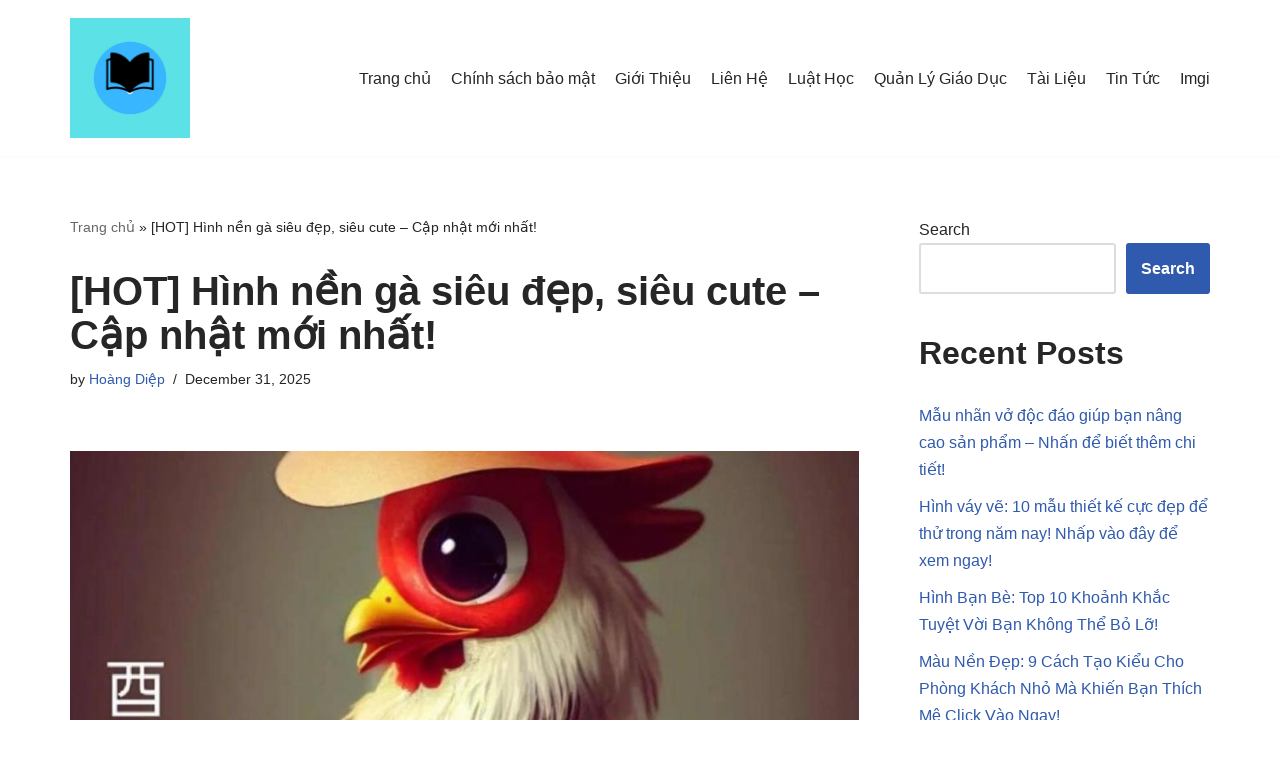

--- FILE ---
content_type: text/html; charset=UTF-8
request_url: https://nhanvietluanvan.com/hinh-nen-ga/
body_size: 17934
content:
<!DOCTYPE html>
<html lang="en-US">

<head>
	
	<meta charset="UTF-8">
	<meta name="viewport" content="width=device-width, initial-scale=1, minimum-scale=1">
	<link rel="profile" href="https://gmpg.org/xfn/11">
			<link rel="pingback" href="https://nhanvietluanvan.com/xmlrpc.php">
		<meta name='robots' content='index, follow, max-image-preview:large, max-snippet:-1, max-video-preview:-1' />
	<style>img:is([sizes="auto" i], [sizes^="auto," i]) { contain-intrinsic-size: 3000px 1500px }</style>
	
	<!-- This site is optimized with the Yoast SEO plugin v25.1 - https://yoast.com/wordpress/plugins/seo/ -->
	<title>[HOT] Hình nền gà siêu đẹp, siêu cute - Cập nhật mới nhất!</title>
	<link rel="canonical" href="https://nhanvietluanvan.com/hinh-nen-ga/" />
	<meta property="og:locale" content="en_US" />
	<meta property="og:type" content="article" />
	<meta property="og:title" content="[HOT] Hình nền gà siêu đẹp, siêu cute - Cập nhật mới nhất!" />
	<meta property="og:description" content="Hình nền gà là một chủ đề thu hút sự quan tâm của nhiều người. Những hình ảnh gà được đưa vào màn hình máy tính, điện thoại di động hay các thiết bị khác không chỉ làm cho giao diện trở nên đẹp mắt hơn mà còn mang lại cảm giác thú vị và&hellip;&nbsp;Read More &raquo;[HOT] Hình nền gà siêu đẹp, siêu cute &#8211; Cập nhật mới nhất!" />
	<meta property="og:url" content="https://nhanvietluanvan.com/hinh-nen-ga/" />
	<meta property="og:site_name" content="Nhanvietluanvan.com" />
	<meta property="article:published_time" content="2025-12-31T14:51:48+00:00" />
	<meta property="og:image" content="https://nhanvietluanvan.com/wp-content/uploads/2023/05/hinh-anh-nen-tet-12-con-giap-3.jpg" />
	<meta property="og:image:width" content="934" />
	<meta property="og:image:height" content="1280" />
	<meta property="og:image:type" content="image/jpeg" />
	<meta name="author" content="Hoàng Diệp" />
	<meta name="twitter:card" content="summary_large_image" />
	<meta name="twitter:label1" content="Written by" />
	<meta name="twitter:data1" content="Hoàng Diệp" />
	<meta name="twitter:label2" content="Est. reading time" />
	<meta name="twitter:data2" content="14 minutes" />
	<script type="application/ld+json" class="yoast-schema-graph">{"@context":"https://schema.org","@graph":[{"@type":"Article","@id":"https://nhanvietluanvan.com/hinh-nen-ga/#article","isPartOf":{"@id":"https://nhanvietluanvan.com/hinh-nen-ga/"},"author":{"name":"Hoàng Diệp","@id":"https://nhanvietluanvan.com/#/schema/person/4d272fd22ce9d1458eeca73287a55558"},"headline":"[HOT] Hình nền gà siêu đẹp, siêu cute &#8211; Cập nhật mới nhất!","datePublished":"2025-12-31T14:51:48+00:00","mainEntityOfPage":{"@id":"https://nhanvietluanvan.com/hinh-nen-ga/"},"wordCount":2807,"commentCount":0,"publisher":{"@id":"https://nhanvietluanvan.com/#organization"},"image":{"@id":"https://nhanvietluanvan.com/hinh-nen-ga/#primaryimage"},"thumbnailUrl":"https://nhanvietluanvan.com/wp-content/uploads/2023/05/hinh-anh-nen-tet-12-con-giap-3.jpg","keywords":["Share 22 - hình nền gà"],"articleSection":["Imgi"],"inLanguage":"en-US","potentialAction":[{"@type":"CommentAction","name":"Comment","target":["https://nhanvietluanvan.com/hinh-nen-ga/#respond"]}]},{"@type":"WebPage","@id":"https://nhanvietluanvan.com/hinh-nen-ga/","url":"https://nhanvietluanvan.com/hinh-nen-ga/","name":"[HOT] Hình nền gà siêu đẹp, siêu cute - Cập nhật mới nhất!","isPartOf":{"@id":"https://nhanvietluanvan.com/#website"},"primaryImageOfPage":{"@id":"https://nhanvietluanvan.com/hinh-nen-ga/#primaryimage"},"image":{"@id":"https://nhanvietluanvan.com/hinh-nen-ga/#primaryimage"},"thumbnailUrl":"https://nhanvietluanvan.com/wp-content/uploads/2023/05/hinh-anh-nen-tet-12-con-giap-3.jpg","datePublished":"2025-12-31T14:51:48+00:00","breadcrumb":{"@id":"https://nhanvietluanvan.com/hinh-nen-ga/#breadcrumb"},"inLanguage":"en-US","potentialAction":[{"@type":"ReadAction","target":["https://nhanvietluanvan.com/hinh-nen-ga/"]}]},{"@type":"ImageObject","inLanguage":"en-US","@id":"https://nhanvietluanvan.com/hinh-nen-ga/#primaryimage","url":"https://nhanvietluanvan.com/wp-content/uploads/2023/05/hinh-anh-nen-tet-12-con-giap-3.jpg","contentUrl":"https://nhanvietluanvan.com/wp-content/uploads/2023/05/hinh-anh-nen-tet-12-con-giap-3.jpg","width":934,"height":1280,"caption":"Chia Sẻ 62+ Về Hình Nền Gà Hay Nhất - Cdgdbentre.Edu.Vn"},{"@type":"BreadcrumbList","@id":"https://nhanvietluanvan.com/hinh-nen-ga/#breadcrumb","itemListElement":[{"@type":"ListItem","position":1,"name":"Trang chủ","item":"https://nhanvietluanvan.com/"},{"@type":"ListItem","position":2,"name":"[HOT] Hình nền gà siêu đẹp, siêu cute &#8211; Cập nhật mới nhất!"}]},{"@type":"WebSite","@id":"https://nhanvietluanvan.com/#website","url":"https://nhanvietluanvan.com/","name":"Nhanvietluanvan.com","description":"Community Knowledge - Dissertation consulting","publisher":{"@id":"https://nhanvietluanvan.com/#organization"},"potentialAction":[{"@type":"SearchAction","target":{"@type":"EntryPoint","urlTemplate":"https://nhanvietluanvan.com/?s={search_term_string}"},"query-input":{"@type":"PropertyValueSpecification","valueRequired":true,"valueName":"search_term_string"}}],"inLanguage":"en-US"},{"@type":"Organization","@id":"https://nhanvietluanvan.com/#organization","name":"Nhanvietluanvan.com","url":"https://nhanvietluanvan.com/","logo":{"@type":"ImageObject","inLanguage":"en-US","@id":"https://nhanvietluanvan.com/#/schema/logo/image/","url":"https://nhanvietluanvan.com/wp-content/uploads/2022/09/nhanvietluanvan.jpg","contentUrl":"https://nhanvietluanvan.com/wp-content/uploads/2022/09/nhanvietluanvan.jpg","width":1000,"height":1000,"caption":"Nhanvietluanvan.com"},"image":{"@id":"https://nhanvietluanvan.com/#/schema/logo/image/"}},{"@type":"Person","@id":"https://nhanvietluanvan.com/#/schema/person/4d272fd22ce9d1458eeca73287a55558","name":"Hoàng Diệp","image":{"@type":"ImageObject","inLanguage":"en-US","@id":"https://nhanvietluanvan.com/#/schema/person/image/","url":"https://secure.gravatar.com/avatar/bbd9f76e7beea28d1a4ebb2f7887af806420ede54282390c901e328946dd2e85?s=96&d=wavatar&r=g","contentUrl":"https://secure.gravatar.com/avatar/bbd9f76e7beea28d1a4ebb2f7887af806420ede54282390c901e328946dd2e85?s=96&d=wavatar&r=g","caption":"Hoàng Diệp"},"sameAs":["https://nhanvietluanvan.com"],"url":"https://nhanvietluanvan.com/author/hotrovietluanvan/"}]}</script>
	<!-- / Yoast SEO plugin. -->


<link rel="alternate" type="application/rss+xml" title="Nhanvietluanvan.com &raquo; Feed" href="https://nhanvietluanvan.com/feed/" />
<link rel="alternate" type="application/rss+xml" title="Nhanvietluanvan.com &raquo; Comments Feed" href="https://nhanvietluanvan.com/comments/feed/" />
<link rel="alternate" type="application/rss+xml" title="Nhanvietluanvan.com &raquo; [HOT] Hình nền gà siêu đẹp, siêu cute &#8211; Cập nhật mới nhất! Comments Feed" href="https://nhanvietluanvan.com/hinh-nen-ga/feed/" />
<script type="text/javascript">
/* <![CDATA[ */
window._wpemojiSettings = {"baseUrl":"https:\/\/s.w.org\/images\/core\/emoji\/16.0.1\/72x72\/","ext":".png","svgUrl":"https:\/\/s.w.org\/images\/core\/emoji\/16.0.1\/svg\/","svgExt":".svg","source":{"concatemoji":"https:\/\/nhanvietluanvan.com\/wp-includes\/js\/wp-emoji-release.min.js?ver=6.8.3"}};
/*! This file is auto-generated */
!function(s,n){var o,i,e;function c(e){try{var t={supportTests:e,timestamp:(new Date).valueOf()};sessionStorage.setItem(o,JSON.stringify(t))}catch(e){}}function p(e,t,n){e.clearRect(0,0,e.canvas.width,e.canvas.height),e.fillText(t,0,0);var t=new Uint32Array(e.getImageData(0,0,e.canvas.width,e.canvas.height).data),a=(e.clearRect(0,0,e.canvas.width,e.canvas.height),e.fillText(n,0,0),new Uint32Array(e.getImageData(0,0,e.canvas.width,e.canvas.height).data));return t.every(function(e,t){return e===a[t]})}function u(e,t){e.clearRect(0,0,e.canvas.width,e.canvas.height),e.fillText(t,0,0);for(var n=e.getImageData(16,16,1,1),a=0;a<n.data.length;a++)if(0!==n.data[a])return!1;return!0}function f(e,t,n,a){switch(t){case"flag":return n(e,"\ud83c\udff3\ufe0f\u200d\u26a7\ufe0f","\ud83c\udff3\ufe0f\u200b\u26a7\ufe0f")?!1:!n(e,"\ud83c\udde8\ud83c\uddf6","\ud83c\udde8\u200b\ud83c\uddf6")&&!n(e,"\ud83c\udff4\udb40\udc67\udb40\udc62\udb40\udc65\udb40\udc6e\udb40\udc67\udb40\udc7f","\ud83c\udff4\u200b\udb40\udc67\u200b\udb40\udc62\u200b\udb40\udc65\u200b\udb40\udc6e\u200b\udb40\udc67\u200b\udb40\udc7f");case"emoji":return!a(e,"\ud83e\udedf")}return!1}function g(e,t,n,a){var r="undefined"!=typeof WorkerGlobalScope&&self instanceof WorkerGlobalScope?new OffscreenCanvas(300,150):s.createElement("canvas"),o=r.getContext("2d",{willReadFrequently:!0}),i=(o.textBaseline="top",o.font="600 32px Arial",{});return e.forEach(function(e){i[e]=t(o,e,n,a)}),i}function t(e){var t=s.createElement("script");t.src=e,t.defer=!0,s.head.appendChild(t)}"undefined"!=typeof Promise&&(o="wpEmojiSettingsSupports",i=["flag","emoji"],n.supports={everything:!0,everythingExceptFlag:!0},e=new Promise(function(e){s.addEventListener("DOMContentLoaded",e,{once:!0})}),new Promise(function(t){var n=function(){try{var e=JSON.parse(sessionStorage.getItem(o));if("object"==typeof e&&"number"==typeof e.timestamp&&(new Date).valueOf()<e.timestamp+604800&&"object"==typeof e.supportTests)return e.supportTests}catch(e){}return null}();if(!n){if("undefined"!=typeof Worker&&"undefined"!=typeof OffscreenCanvas&&"undefined"!=typeof URL&&URL.createObjectURL&&"undefined"!=typeof Blob)try{var e="postMessage("+g.toString()+"("+[JSON.stringify(i),f.toString(),p.toString(),u.toString()].join(",")+"));",a=new Blob([e],{type:"text/javascript"}),r=new Worker(URL.createObjectURL(a),{name:"wpTestEmojiSupports"});return void(r.onmessage=function(e){c(n=e.data),r.terminate(),t(n)})}catch(e){}c(n=g(i,f,p,u))}t(n)}).then(function(e){for(var t in e)n.supports[t]=e[t],n.supports.everything=n.supports.everything&&n.supports[t],"flag"!==t&&(n.supports.everythingExceptFlag=n.supports.everythingExceptFlag&&n.supports[t]);n.supports.everythingExceptFlag=n.supports.everythingExceptFlag&&!n.supports.flag,n.DOMReady=!1,n.readyCallback=function(){n.DOMReady=!0}}).then(function(){return e}).then(function(){var e;n.supports.everything||(n.readyCallback(),(e=n.source||{}).concatemoji?t(e.concatemoji):e.wpemoji&&e.twemoji&&(t(e.twemoji),t(e.wpemoji)))}))}((window,document),window._wpemojiSettings);
/* ]]> */
</script>
<style id='wp-emoji-styles-inline-css' type='text/css'>

	img.wp-smiley, img.emoji {
		display: inline !important;
		border: none !important;
		box-shadow: none !important;
		height: 1em !important;
		width: 1em !important;
		margin: 0 0.07em !important;
		vertical-align: -0.1em !important;
		background: none !important;
		padding: 0 !important;
	}
</style>
<link rel='stylesheet' id='wp-block-library-css' href='https://nhanvietluanvan.com/wp-includes/css/dist/block-library/style.min.css?ver=6.8.3' type='text/css' media='all' />
<style id='classic-theme-styles-inline-css' type='text/css'>
/*! This file is auto-generated */
.wp-block-button__link{color:#fff;background-color:#32373c;border-radius:9999px;box-shadow:none;text-decoration:none;padding:calc(.667em + 2px) calc(1.333em + 2px);font-size:1.125em}.wp-block-file__button{background:#32373c;color:#fff;text-decoration:none}
</style>
<style id='global-styles-inline-css' type='text/css'>
:root{--wp--preset--aspect-ratio--square: 1;--wp--preset--aspect-ratio--4-3: 4/3;--wp--preset--aspect-ratio--3-4: 3/4;--wp--preset--aspect-ratio--3-2: 3/2;--wp--preset--aspect-ratio--2-3: 2/3;--wp--preset--aspect-ratio--16-9: 16/9;--wp--preset--aspect-ratio--9-16: 9/16;--wp--preset--color--black: #000000;--wp--preset--color--cyan-bluish-gray: #abb8c3;--wp--preset--color--white: #ffffff;--wp--preset--color--pale-pink: #f78da7;--wp--preset--color--vivid-red: #cf2e2e;--wp--preset--color--luminous-vivid-orange: #ff6900;--wp--preset--color--luminous-vivid-amber: #fcb900;--wp--preset--color--light-green-cyan: #7bdcb5;--wp--preset--color--vivid-green-cyan: #00d084;--wp--preset--color--pale-cyan-blue: #8ed1fc;--wp--preset--color--vivid-cyan-blue: #0693e3;--wp--preset--color--vivid-purple: #9b51e0;--wp--preset--color--neve-link-color: var(--nv-primary-accent);--wp--preset--color--neve-link-hover-color: var(--nv-secondary-accent);--wp--preset--color--nv-site-bg: var(--nv-site-bg);--wp--preset--color--nv-light-bg: var(--nv-light-bg);--wp--preset--color--nv-dark-bg: var(--nv-dark-bg);--wp--preset--color--neve-text-color: var(--nv-text-color);--wp--preset--color--nv-text-dark-bg: var(--nv-text-dark-bg);--wp--preset--color--nv-c-1: var(--nv-c-1);--wp--preset--color--nv-c-2: var(--nv-c-2);--wp--preset--gradient--vivid-cyan-blue-to-vivid-purple: linear-gradient(135deg,rgba(6,147,227,1) 0%,rgb(155,81,224) 100%);--wp--preset--gradient--light-green-cyan-to-vivid-green-cyan: linear-gradient(135deg,rgb(122,220,180) 0%,rgb(0,208,130) 100%);--wp--preset--gradient--luminous-vivid-amber-to-luminous-vivid-orange: linear-gradient(135deg,rgba(252,185,0,1) 0%,rgba(255,105,0,1) 100%);--wp--preset--gradient--luminous-vivid-orange-to-vivid-red: linear-gradient(135deg,rgba(255,105,0,1) 0%,rgb(207,46,46) 100%);--wp--preset--gradient--very-light-gray-to-cyan-bluish-gray: linear-gradient(135deg,rgb(238,238,238) 0%,rgb(169,184,195) 100%);--wp--preset--gradient--cool-to-warm-spectrum: linear-gradient(135deg,rgb(74,234,220) 0%,rgb(151,120,209) 20%,rgb(207,42,186) 40%,rgb(238,44,130) 60%,rgb(251,105,98) 80%,rgb(254,248,76) 100%);--wp--preset--gradient--blush-light-purple: linear-gradient(135deg,rgb(255,206,236) 0%,rgb(152,150,240) 100%);--wp--preset--gradient--blush-bordeaux: linear-gradient(135deg,rgb(254,205,165) 0%,rgb(254,45,45) 50%,rgb(107,0,62) 100%);--wp--preset--gradient--luminous-dusk: linear-gradient(135deg,rgb(255,203,112) 0%,rgb(199,81,192) 50%,rgb(65,88,208) 100%);--wp--preset--gradient--pale-ocean: linear-gradient(135deg,rgb(255,245,203) 0%,rgb(182,227,212) 50%,rgb(51,167,181) 100%);--wp--preset--gradient--electric-grass: linear-gradient(135deg,rgb(202,248,128) 0%,rgb(113,206,126) 100%);--wp--preset--gradient--midnight: linear-gradient(135deg,rgb(2,3,129) 0%,rgb(40,116,252) 100%);--wp--preset--font-size--small: 13px;--wp--preset--font-size--medium: 20px;--wp--preset--font-size--large: 36px;--wp--preset--font-size--x-large: 42px;--wp--preset--spacing--20: 0.44rem;--wp--preset--spacing--30: 0.67rem;--wp--preset--spacing--40: 1rem;--wp--preset--spacing--50: 1.5rem;--wp--preset--spacing--60: 2.25rem;--wp--preset--spacing--70: 3.38rem;--wp--preset--spacing--80: 5.06rem;--wp--preset--shadow--natural: 6px 6px 9px rgba(0, 0, 0, 0.2);--wp--preset--shadow--deep: 12px 12px 50px rgba(0, 0, 0, 0.4);--wp--preset--shadow--sharp: 6px 6px 0px rgba(0, 0, 0, 0.2);--wp--preset--shadow--outlined: 6px 6px 0px -3px rgba(255, 255, 255, 1), 6px 6px rgba(0, 0, 0, 1);--wp--preset--shadow--crisp: 6px 6px 0px rgba(0, 0, 0, 1);}:where(.is-layout-flex){gap: 0.5em;}:where(.is-layout-grid){gap: 0.5em;}body .is-layout-flex{display: flex;}.is-layout-flex{flex-wrap: wrap;align-items: center;}.is-layout-flex > :is(*, div){margin: 0;}body .is-layout-grid{display: grid;}.is-layout-grid > :is(*, div){margin: 0;}:where(.wp-block-columns.is-layout-flex){gap: 2em;}:where(.wp-block-columns.is-layout-grid){gap: 2em;}:where(.wp-block-post-template.is-layout-flex){gap: 1.25em;}:where(.wp-block-post-template.is-layout-grid){gap: 1.25em;}.has-black-color{color: var(--wp--preset--color--black) !important;}.has-cyan-bluish-gray-color{color: var(--wp--preset--color--cyan-bluish-gray) !important;}.has-white-color{color: var(--wp--preset--color--white) !important;}.has-pale-pink-color{color: var(--wp--preset--color--pale-pink) !important;}.has-vivid-red-color{color: var(--wp--preset--color--vivid-red) !important;}.has-luminous-vivid-orange-color{color: var(--wp--preset--color--luminous-vivid-orange) !important;}.has-luminous-vivid-amber-color{color: var(--wp--preset--color--luminous-vivid-amber) !important;}.has-light-green-cyan-color{color: var(--wp--preset--color--light-green-cyan) !important;}.has-vivid-green-cyan-color{color: var(--wp--preset--color--vivid-green-cyan) !important;}.has-pale-cyan-blue-color{color: var(--wp--preset--color--pale-cyan-blue) !important;}.has-vivid-cyan-blue-color{color: var(--wp--preset--color--vivid-cyan-blue) !important;}.has-vivid-purple-color{color: var(--wp--preset--color--vivid-purple) !important;}.has-black-background-color{background-color: var(--wp--preset--color--black) !important;}.has-cyan-bluish-gray-background-color{background-color: var(--wp--preset--color--cyan-bluish-gray) !important;}.has-white-background-color{background-color: var(--wp--preset--color--white) !important;}.has-pale-pink-background-color{background-color: var(--wp--preset--color--pale-pink) !important;}.has-vivid-red-background-color{background-color: var(--wp--preset--color--vivid-red) !important;}.has-luminous-vivid-orange-background-color{background-color: var(--wp--preset--color--luminous-vivid-orange) !important;}.has-luminous-vivid-amber-background-color{background-color: var(--wp--preset--color--luminous-vivid-amber) !important;}.has-light-green-cyan-background-color{background-color: var(--wp--preset--color--light-green-cyan) !important;}.has-vivid-green-cyan-background-color{background-color: var(--wp--preset--color--vivid-green-cyan) !important;}.has-pale-cyan-blue-background-color{background-color: var(--wp--preset--color--pale-cyan-blue) !important;}.has-vivid-cyan-blue-background-color{background-color: var(--wp--preset--color--vivid-cyan-blue) !important;}.has-vivid-purple-background-color{background-color: var(--wp--preset--color--vivid-purple) !important;}.has-black-border-color{border-color: var(--wp--preset--color--black) !important;}.has-cyan-bluish-gray-border-color{border-color: var(--wp--preset--color--cyan-bluish-gray) !important;}.has-white-border-color{border-color: var(--wp--preset--color--white) !important;}.has-pale-pink-border-color{border-color: var(--wp--preset--color--pale-pink) !important;}.has-vivid-red-border-color{border-color: var(--wp--preset--color--vivid-red) !important;}.has-luminous-vivid-orange-border-color{border-color: var(--wp--preset--color--luminous-vivid-orange) !important;}.has-luminous-vivid-amber-border-color{border-color: var(--wp--preset--color--luminous-vivid-amber) !important;}.has-light-green-cyan-border-color{border-color: var(--wp--preset--color--light-green-cyan) !important;}.has-vivid-green-cyan-border-color{border-color: var(--wp--preset--color--vivid-green-cyan) !important;}.has-pale-cyan-blue-border-color{border-color: var(--wp--preset--color--pale-cyan-blue) !important;}.has-vivid-cyan-blue-border-color{border-color: var(--wp--preset--color--vivid-cyan-blue) !important;}.has-vivid-purple-border-color{border-color: var(--wp--preset--color--vivid-purple) !important;}.has-vivid-cyan-blue-to-vivid-purple-gradient-background{background: var(--wp--preset--gradient--vivid-cyan-blue-to-vivid-purple) !important;}.has-light-green-cyan-to-vivid-green-cyan-gradient-background{background: var(--wp--preset--gradient--light-green-cyan-to-vivid-green-cyan) !important;}.has-luminous-vivid-amber-to-luminous-vivid-orange-gradient-background{background: var(--wp--preset--gradient--luminous-vivid-amber-to-luminous-vivid-orange) !important;}.has-luminous-vivid-orange-to-vivid-red-gradient-background{background: var(--wp--preset--gradient--luminous-vivid-orange-to-vivid-red) !important;}.has-very-light-gray-to-cyan-bluish-gray-gradient-background{background: var(--wp--preset--gradient--very-light-gray-to-cyan-bluish-gray) !important;}.has-cool-to-warm-spectrum-gradient-background{background: var(--wp--preset--gradient--cool-to-warm-spectrum) !important;}.has-blush-light-purple-gradient-background{background: var(--wp--preset--gradient--blush-light-purple) !important;}.has-blush-bordeaux-gradient-background{background: var(--wp--preset--gradient--blush-bordeaux) !important;}.has-luminous-dusk-gradient-background{background: var(--wp--preset--gradient--luminous-dusk) !important;}.has-pale-ocean-gradient-background{background: var(--wp--preset--gradient--pale-ocean) !important;}.has-electric-grass-gradient-background{background: var(--wp--preset--gradient--electric-grass) !important;}.has-midnight-gradient-background{background: var(--wp--preset--gradient--midnight) !important;}.has-small-font-size{font-size: var(--wp--preset--font-size--small) !important;}.has-medium-font-size{font-size: var(--wp--preset--font-size--medium) !important;}.has-large-font-size{font-size: var(--wp--preset--font-size--large) !important;}.has-x-large-font-size{font-size: var(--wp--preset--font-size--x-large) !important;}
:where(.wp-block-post-template.is-layout-flex){gap: 1.25em;}:where(.wp-block-post-template.is-layout-grid){gap: 1.25em;}
:where(.wp-block-columns.is-layout-flex){gap: 2em;}:where(.wp-block-columns.is-layout-grid){gap: 2em;}
:root :where(.wp-block-pullquote){font-size: 1.5em;line-height: 1.6;}
</style>
<link rel='stylesheet' id='neve-style-css' href='https://nhanvietluanvan.com/wp-content/themes/neve/style-main-new.min.css?ver=3.3.6' type='text/css' media='all' />
<style id='neve-style-inline-css' type='text/css'>
.nv-meta-list li.meta:not(:last-child):after { content:"/" }.nv-meta-list .no-mobile{
			display:none;
		}.nv-meta-list li.last::after{
			content: ""!important;
		}@media (min-width: 769px) {
			.nv-meta-list .no-mobile {
				display: inline-block;
			}
			.nv-meta-list li.last:not(:last-child)::after {
		 		content: "/" !important;
			}
		}
 :root{ --container: 748px;--postwidth:100%; --primarybtnbg: var(--nv-primary-accent); --primarybtnhoverbg: var(--nv-primary-accent); --primarybtncolor: #fff; --secondarybtncolor: var(--nv-primary-accent); --primarybtnhovercolor: #fff; --secondarybtnhovercolor: var(--nv-primary-accent);--primarybtnborderradius:3px;--secondarybtnborderradius:3px;--secondarybtnborderwidth:3px;--btnpadding:13px 15px;--primarybtnpadding:13px 15px;--secondarybtnpadding:10px 12px; --bodyfontfamily: Arial,Helvetica,sans-serif; --bodyfontsize: 15px; --bodylineheight: 1.6; --bodyletterspacing: 0px; --bodyfontweight: 400; --h1fontsize: 36px; --h1fontweight: 700; --h1lineheight: 1.2; --h1letterspacing: 0px; --h1texttransform: none; --h2fontsize: 28px; --h2fontweight: 700; --h2lineheight: 1.3; --h2letterspacing: 0px; --h2texttransform: none; --h3fontsize: 24px; --h3fontweight: 700; --h3lineheight: 1.4; --h3letterspacing: 0px; --h3texttransform: none; --h4fontsize: 20px; --h4fontweight: 700; --h4lineheight: 1.6; --h4letterspacing: 0px; --h4texttransform: none; --h5fontsize: 16px; --h5fontweight: 700; --h5lineheight: 1.6; --h5letterspacing: 0px; --h5texttransform: none; --h6fontsize: 14px; --h6fontweight: 700; --h6lineheight: 1.6; --h6letterspacing: 0px; --h6texttransform: none;--formfieldborderwidth:2px;--formfieldborderradius:3px; --formfieldbgcolor: var(--nv-site-bg); --formfieldbordercolor: #dddddd; --formfieldcolor: var(--nv-text-color);--formfieldpadding:10px 12px; } .single-post-container .alignfull > [class*="__inner-container"], .single-post-container .alignwide > [class*="__inner-container"]{ max-width:718px } .nv-meta-list{ --avatarsize: 20px; } .single .nv-meta-list{ --avatarsize: 20px; } .nv-post-cover{ --height: 250px;--padding:40px 15px;--justify: flex-start; --textalign: left; --valign: center; } .nv-post-cover .nv-title-meta-wrap, .nv-page-title-wrap, .entry-header{ --textalign: left; } .nv-is-boxed.nv-title-meta-wrap{ --padding:40px 15px; --bgcolor: var(--nv-dark-bg); } .nv-overlay{ --opacity: 50; --blendmode: normal; } .nv-is-boxed.nv-comments-wrap{ --padding:20px; } .nv-is-boxed.comment-respond{ --padding:20px; } .global-styled{ --bgcolor: var(--nv-site-bg); } .header-top{ --rowbcolor: var(--nv-light-bg); --color: var(--nv-text-color); --bgcolor: var(--nv-site-bg); } .header-main{ --rowbcolor: var(--nv-light-bg); --color: var(--nv-text-color); --bgcolor: var(--nv-site-bg); } .header-bottom{ --rowbcolor: var(--nv-light-bg); --color: var(--nv-text-color); --bgcolor: var(--nv-site-bg); } .header-menu-sidebar-bg{ --justify: flex-start; --textalign: left;--flexg: 1; --color: var(--nv-text-color); --bgcolor: var(--nv-site-bg); } .header-menu-sidebar{ width: 360px; } .builder-item--logo{ --maxwidth: 120px;--padding:10px 0;--margin:0; --textalign: left;--justify: flex-start; } .builder-item--nav-icon,.header-menu-sidebar .close-sidebar-panel .navbar-toggle{ --borderradius:0; } .builder-item--nav-icon{ --padding:10px 15px;--margin:0; } .builder-item--primary-menu{ --hovercolor: var(--nv-secondary-accent); --activecolor: var(--nv-primary-accent); --spacing: 20px; --height: 25px;--padding:0;--margin:0; --fontsize: 1em; --lineheight: 1.6; --letterspacing: 0px; --fontweight: 500; --texttransform: none; --iconsize: 1em; } .hfg-is-group.has-primary-menu .inherit-ff{ --inheritedfw: 500; } .footer-top-inner .row{ grid-template-columns:1fr 1fr 1fr; --valign: flex-start; } .footer-top{ --rowbcolor: var(--nv-light-bg); --color: var(--nv-text-color); --bgcolor: var(--nv-site-bg); } .footer-main-inner .row{ grid-template-columns:1fr 1fr 1fr; --valign: flex-start; } .footer-main{ --rowbcolor: var(--nv-light-bg); --color: var(--nv-text-color); --bgcolor: var(--nv-site-bg); } .footer-bottom-inner .row{ grid-template-columns:1fr 1fr 1fr; --valign: flex-start; } .footer-bottom{ --rowbcolor: var(--nv-light-bg); --color: var(--nv-text-dark-bg); --bgcolor: var(--nv-dark-bg); } @media(min-width: 576px){ :root{ --container: 992px;--postwidth:50%;--btnpadding:13px 15px;--primarybtnpadding:13px 15px;--secondarybtnpadding:10px 12px; --bodyfontsize: 16px; --bodylineheight: 1.6; --bodyletterspacing: 0px; --h1fontsize: 38px; --h1lineheight: 1.2; --h1letterspacing: 0px; --h2fontsize: 30px; --h2lineheight: 1.2; --h2letterspacing: 0px; --h3fontsize: 26px; --h3lineheight: 1.4; --h3letterspacing: 0px; --h4fontsize: 22px; --h4lineheight: 1.5; --h4letterspacing: 0px; --h5fontsize: 18px; --h5lineheight: 1.6; --h5letterspacing: 0px; --h6fontsize: 14px; --h6lineheight: 1.6; --h6letterspacing: 0px; } .single-post-container .alignfull > [class*="__inner-container"], .single-post-container .alignwide > [class*="__inner-container"]{ max-width:962px } .nv-meta-list{ --avatarsize: 20px; } .single .nv-meta-list{ --avatarsize: 20px; } .nv-post-cover{ --height: 320px;--padding:60px 30px;--justify: flex-start; --textalign: left; --valign: center; } .nv-post-cover .nv-title-meta-wrap, .nv-page-title-wrap, .entry-header{ --textalign: left; } .nv-is-boxed.nv-title-meta-wrap{ --padding:60px 30px; } .nv-is-boxed.nv-comments-wrap{ --padding:30px; } .nv-is-boxed.comment-respond{ --padding:30px; } .header-menu-sidebar-bg{ --justify: flex-start; --textalign: left;--flexg: 1; } .header-menu-sidebar{ width: 360px; } .builder-item--logo{ --maxwidth: 120px;--padding:10px 0;--margin:0; --textalign: left;--justify: flex-start; } .builder-item--nav-icon{ --padding:10px 15px;--margin:0; } .builder-item--primary-menu{ --spacing: 20px; --height: 25px;--padding:0;--margin:0; --fontsize: 1em; --lineheight: 1.6; --letterspacing: 0px; --iconsize: 1em; } }@media(min-width: 960px){ :root{ --container: 1170px;--postwidth:33.333333333333%;--btnpadding:13px 15px;--primarybtnpadding:13px 15px;--secondarybtnpadding:10px 12px; --bodyfontsize: 16px; --bodylineheight: 1.7; --bodyletterspacing: 0px; --h1fontsize: 40px; --h1lineheight: 1.1; --h1letterspacing: 0px; --h2fontsize: 32px; --h2lineheight: 1.2; --h2letterspacing: 0px; --h3fontsize: 28px; --h3lineheight: 1.4; --h3letterspacing: 0px; --h4fontsize: 24px; --h4lineheight: 1.5; --h4letterspacing: 0px; --h5fontsize: 20px; --h5lineheight: 1.6; --h5letterspacing: 0px; --h6fontsize: 16px; --h6lineheight: 1.6; --h6letterspacing: 0px; } body:not(.single):not(.archive):not(.blog):not(.search):not(.error404) .neve-main > .container .col, body.post-type-archive-course .neve-main > .container .col, body.post-type-archive-llms_membership .neve-main > .container .col{ max-width: 100%; } body:not(.single):not(.archive):not(.blog):not(.search):not(.error404) .nv-sidebar-wrap, body.post-type-archive-course .nv-sidebar-wrap, body.post-type-archive-llms_membership .nv-sidebar-wrap{ max-width: 0%; } .neve-main > .archive-container .nv-index-posts.col{ max-width: 100%; } .neve-main > .archive-container .nv-sidebar-wrap{ max-width: 0%; } .neve-main > .single-post-container .nv-single-post-wrap.col{ max-width: 70%; } .single-post-container .alignfull > [class*="__inner-container"], .single-post-container .alignwide > [class*="__inner-container"]{ max-width:789px } .container-fluid.single-post-container .alignfull > [class*="__inner-container"], .container-fluid.single-post-container .alignwide > [class*="__inner-container"]{ max-width:calc(70% + 15px) } .neve-main > .single-post-container .nv-sidebar-wrap{ max-width: 30%; } .nv-meta-list{ --avatarsize: 20px; } .single .nv-meta-list{ --avatarsize: 20px; } .nv-post-cover{ --height: 400px;--padding:60px 40px;--justify: flex-start; --textalign: left; --valign: center; } .nv-post-cover .nv-title-meta-wrap, .nv-page-title-wrap, .entry-header{ --textalign: left; } .nv-is-boxed.nv-title-meta-wrap{ --padding:60px 40px; } .nv-is-boxed.nv-comments-wrap{ --padding:40px; } .nv-is-boxed.comment-respond{ --padding:40px; } .header-menu-sidebar-bg{ --justify: flex-start; --textalign: left;--flexg: 1; } .header-menu-sidebar{ width: 360px; } .builder-item--logo{ --maxwidth: 120px;--padding:10px 0;--margin:0; --textalign: left;--justify: flex-start; } .builder-item--nav-icon{ --padding:10px 15px;--margin:0; } .builder-item--primary-menu{ --spacing: 20px; --height: 25px;--padding:0;--margin:0; --fontsize: 1em; --lineheight: 1.6; --letterspacing: 0px; --iconsize: 1em; } }:root{--nv-primary-accent:#2f5aae;--nv-secondary-accent:#2f5aae;--nv-site-bg:#ffffff;--nv-light-bg:#f4f5f7;--nv-dark-bg:#121212;--nv-text-color:#272626;--nv-text-dark-bg:#ffffff;--nv-c-1:#9463ae;--nv-c-2:#be574b;--nv-fallback-ff:Arial, Helvetica, sans-serif;}
</style>
<link rel="https://api.w.org/" href="https://nhanvietluanvan.com/wp-json/" /><link rel="alternate" title="JSON" type="application/json" href="https://nhanvietluanvan.com/wp-json/wp/v2/posts/1298" /><link rel="EditURI" type="application/rsd+xml" title="RSD" href="https://nhanvietluanvan.com/xmlrpc.php?rsd" />
<meta name="generator" content="WordPress 6.8.3" />
<link rel='shortlink' href='https://nhanvietluanvan.com/?p=1298' />
<link rel="alternate" title="oEmbed (JSON)" type="application/json+oembed" href="https://nhanvietluanvan.com/wp-json/oembed/1.0/embed?url=https%3A%2F%2Fnhanvietluanvan.com%2Fhinh-nen-ga%2F" />
<link rel="alternate" title="oEmbed (XML)" type="text/xml+oembed" href="https://nhanvietluanvan.com/wp-json/oembed/1.0/embed?url=https%3A%2F%2Fnhanvietluanvan.com%2Fhinh-nen-ga%2F&#038;format=xml" />
<script async src="https://pagead2.googlesyndication.com/pagead/js/adsbygoogle.js?client=ca-pub-6716294309612826"
     crossorigin="anonymous"></script>
<link rel="icon" href="https://nhanvietluanvan.com/wp-content/uploads/2022/09/cropped-nhanvietluanvan-32x32.jpg" sizes="32x32" />
<link rel="icon" href="https://nhanvietluanvan.com/wp-content/uploads/2022/09/cropped-nhanvietluanvan-192x192.jpg" sizes="192x192" />
<link rel="apple-touch-icon" href="https://nhanvietluanvan.com/wp-content/uploads/2022/09/cropped-nhanvietluanvan-180x180.jpg" />
<meta name="msapplication-TileImage" content="https://nhanvietluanvan.com/wp-content/uploads/2022/09/cropped-nhanvietluanvan-270x270.jpg" />

	</head>

<body data-rsssl=1  class="wp-singular post-template-default single single-post postid-1298 single-format-standard wp-theme-neve  nv-blog-grid nv-sidebar-right menu_sidebar_slide_left" id="neve_body"  >
<div class="wrapper">
	
	<header class="header"  >
		<a class="neve-skip-link show-on-focus" href="#content" >
			Skip to content		</a>
		<div id="header-grid"  class="hfg_header site-header">
	
<nav class="header--row header-main hide-on-mobile hide-on-tablet layout-full-contained nv-navbar header--row"
	data-row-id="main" data-show-on="desktop">

	<div
		class="header--row-inner header-main-inner">
		<div class="container">
			<div
				class="row row--wrapper"
				data-section="hfg_header_layout_main" >
				<div class="hfg-slot left"><div class="builder-item desktop-left"><div class="item--inner builder-item--logo"
		data-section="title_tagline"
		data-item-id="logo">
	
<div class="site-logo">
	<a class="brand" href="https://nhanvietluanvan.com/" title="Nhanvietluanvan.com"
			aria-label="Nhanvietluanvan.com"><img width="1000" height="1000" src="https://nhanvietluanvan.com/wp-content/uploads/2022/09/nhanvietluanvan.jpg" class="neve-site-logo skip-lazy" alt="nhanvietluanvan.com" data-variant="logo" decoding="async" fetchpriority="high" srcset="https://nhanvietluanvan.com/wp-content/uploads/2022/09/nhanvietluanvan.jpg 1000w, https://nhanvietluanvan.com/wp-content/uploads/2022/09/nhanvietluanvan-300x300.jpg 300w, https://nhanvietluanvan.com/wp-content/uploads/2022/09/nhanvietluanvan-150x150.jpg 150w, https://nhanvietluanvan.com/wp-content/uploads/2022/09/nhanvietluanvan-768x768.jpg 768w" sizes="(max-width: 1000px) 100vw, 1000px" /></a></div>

	</div>

</div></div><div class="hfg-slot right"><div class="builder-item has-nav"><div class="item--inner builder-item--primary-menu has_menu"
		data-section="header_menu_primary"
		data-item-id="primary-menu">
	<div class="nv-nav-wrap">
	<div role="navigation" class="style-plain nav-menu-primary"
			aria-label="Primary Menu">

		<ul id="nv-primary-navigation-main" class="primary-menu-ul nav-ul"><li id="menu-item-106" class="menu-item menu-item-type-custom menu-item-object-custom menu-item-home menu-item-106"><a href="https://nhanvietluanvan.com/">Trang chủ</a></li>
<li id="menu-item-107" class="menu-item menu-item-type-post_type menu-item-object-page menu-item-privacy-policy menu-item-107"><a href="https://nhanvietluanvan.com/chinh-sach-bao-mat/">Chính sách bảo mật</a></li>
<li id="menu-item-108" class="menu-item menu-item-type-post_type menu-item-object-page menu-item-108"><a href="https://nhanvietluanvan.com/gioi-thieu/">Giới Thiệu</a></li>
<li id="menu-item-109" class="menu-item menu-item-type-post_type menu-item-object-page menu-item-109"><a href="https://nhanvietluanvan.com/lien-he/">Liên Hệ</a></li>
<li id="menu-item-110" class="menu-item menu-item-type-taxonomy menu-item-object-category menu-item-110"><a href="https://nhanvietluanvan.com/luat-hoc/">Luật Học</a></li>
<li id="menu-item-111" class="menu-item menu-item-type-taxonomy menu-item-object-category menu-item-111"><a href="https://nhanvietluanvan.com/quan-ly-giao-duc/">Quản Lý Giáo Dục</a></li>
<li id="menu-item-112" class="menu-item menu-item-type-taxonomy menu-item-object-category menu-item-112"><a href="https://nhanvietluanvan.com/tai-lieu/">Tài Liệu</a></li>
<li id="menu-item-113" class="menu-item menu-item-type-taxonomy menu-item-object-category menu-item-113"><a href="https://nhanvietluanvan.com/tin-tuc/">Tin Tức</a></li>
<li id="menu-item-128" class="menu-item menu-item-type-taxonomy menu-item-object-category current-post-ancestor current-menu-parent current-post-parent menu-item-128"><a href="https://nhanvietluanvan.com/imgi/">Imgi</a></li>
</ul>	</div>
</div>

	</div>

</div></div>							</div>
		</div>
	</div>
</nav>


<nav class="header--row header-main hide-on-desktop layout-full-contained nv-navbar header--row"
	data-row-id="main" data-show-on="mobile">

	<div
		class="header--row-inner header-main-inner">
		<div class="container">
			<div
				class="row row--wrapper"
				data-section="hfg_header_layout_main" >
				<div class="hfg-slot left"><div class="builder-item tablet-left mobile-left"><div class="item--inner builder-item--logo"
		data-section="title_tagline"
		data-item-id="logo">
	
<div class="site-logo">
	<a class="brand" href="https://nhanvietluanvan.com/" title="Nhanvietluanvan.com"
			aria-label="Nhanvietluanvan.com"><img width="1000" height="1000" src="https://nhanvietluanvan.com/wp-content/uploads/2022/09/nhanvietluanvan.jpg" class="neve-site-logo skip-lazy" alt="nhanvietluanvan.com" data-variant="logo" decoding="async" srcset="https://nhanvietluanvan.com/wp-content/uploads/2022/09/nhanvietluanvan.jpg 1000w, https://nhanvietluanvan.com/wp-content/uploads/2022/09/nhanvietluanvan-300x300.jpg 300w, https://nhanvietluanvan.com/wp-content/uploads/2022/09/nhanvietluanvan-150x150.jpg 150w, https://nhanvietluanvan.com/wp-content/uploads/2022/09/nhanvietluanvan-768x768.jpg 768w" sizes="(max-width: 1000px) 100vw, 1000px" /></a></div>

	</div>

</div></div><div class="hfg-slot right"><div class="builder-item tablet-left mobile-left"><div class="item--inner builder-item--nav-icon"
		data-section="header_menu_icon"
		data-item-id="nav-icon">
	<div class="menu-mobile-toggle item-button navbar-toggle-wrapper">
	<button type="button" class=" navbar-toggle"
			value="Navigation Menu"
					aria-label="Navigation Menu ">
					<span class="bars">
				<span class="icon-bar"></span>
				<span class="icon-bar"></span>
				<span class="icon-bar"></span>
			</span>
					<span class="screen-reader-text">Navigation Menu</span>
	</button>
</div> <!--.navbar-toggle-wrapper-->


	</div>

</div></div>							</div>
		</div>
	</div>
</nav>

<div
		id="header-menu-sidebar" class="header-menu-sidebar menu-sidebar-panel slide_left"
		data-row-id="sidebar">
	<div id="header-menu-sidebar-bg" class="header-menu-sidebar-bg">
		<div class="close-sidebar-panel navbar-toggle-wrapper">
			<button type="button" class="hamburger is-active  navbar-toggle active" 					value="Navigation Menu"
					aria-label="Navigation Menu ">
									<span class="bars">
						<span class="icon-bar"></span>
						<span class="icon-bar"></span>
						<span class="icon-bar"></span>
					</span>
									<span class="screen-reader-text">
				Navigation Menu					</span>
			</button>
		</div>
		<div id="header-menu-sidebar-inner" class="header-menu-sidebar-inner ">
						<div class="builder-item has-nav"><div class="item--inner builder-item--primary-menu has_menu"
		data-section="header_menu_primary"
		data-item-id="primary-menu">
	<div class="nv-nav-wrap">
	<div role="navigation" class="style-plain nav-menu-primary"
			aria-label="Primary Menu">

		<ul id="nv-primary-navigation-sidebar" class="primary-menu-ul nav-ul"><li class="menu-item menu-item-type-custom menu-item-object-custom menu-item-home menu-item-106"><a href="https://nhanvietluanvan.com/">Trang chủ</a></li>
<li class="menu-item menu-item-type-post_type menu-item-object-page menu-item-privacy-policy menu-item-107"><a href="https://nhanvietluanvan.com/chinh-sach-bao-mat/">Chính sách bảo mật</a></li>
<li class="menu-item menu-item-type-post_type menu-item-object-page menu-item-108"><a href="https://nhanvietluanvan.com/gioi-thieu/">Giới Thiệu</a></li>
<li class="menu-item menu-item-type-post_type menu-item-object-page menu-item-109"><a href="https://nhanvietluanvan.com/lien-he/">Liên Hệ</a></li>
<li class="menu-item menu-item-type-taxonomy menu-item-object-category menu-item-110"><a href="https://nhanvietluanvan.com/luat-hoc/">Luật Học</a></li>
<li class="menu-item menu-item-type-taxonomy menu-item-object-category menu-item-111"><a href="https://nhanvietluanvan.com/quan-ly-giao-duc/">Quản Lý Giáo Dục</a></li>
<li class="menu-item menu-item-type-taxonomy menu-item-object-category menu-item-112"><a href="https://nhanvietluanvan.com/tai-lieu/">Tài Liệu</a></li>
<li class="menu-item menu-item-type-taxonomy menu-item-object-category menu-item-113"><a href="https://nhanvietluanvan.com/tin-tuc/">Tin Tức</a></li>
<li class="menu-item menu-item-type-taxonomy menu-item-object-category current-post-ancestor current-menu-parent current-post-parent menu-item-128"><a href="https://nhanvietluanvan.com/imgi/">Imgi</a></li>
</ul>	</div>
</div>

	</div>

</div>					</div>
	</div>
</div>
<div class="header-menu-sidebar-overlay hfg-ov"></div>
</div>
	</header>

	

	
	<main id="content" class="neve-main">

	<div class="container single-post-container">
		<div class="row">
						<article id="post-1298"
					class="nv-single-post-wrap col post-1298 post type-post status-publish format-standard has-post-thumbnail hentry category-imgi tag-hinh-nen-ga">
				<div class="entry-header" ><div class="nv-title-meta-wrap"><small class="nv--yoast-breadcrumb neve-breadcrumbs-wrapper"><span><span><a href="https://nhanvietluanvan.com/">Trang chủ</a></span> » <span class="breadcrumb_last" aria-current="page">[HOT] Hình nền gà siêu đẹp, siêu cute &#8211; Cập nhật mới nhất!</span></span></small><h1 class="title entry-title">[HOT] Hình nền gà siêu đẹp, siêu cute &#8211; Cập nhật mới nhất!</h1><ul class="nv-meta-list"><li  class="meta author vcard "><span class="author-name fn">by <a href="https://nhanvietluanvan.com/author/hotrovietluanvan/" title="Posts by Hoàng Diệp" rel="author">Hoàng Diệp</a></span></li><li class="meta date posted-on "><time class="entry-date published" datetime="2025-12-31T21:51:48+07:00" content="2025-12-31">December 31, 2025</time></li></ul></div></div><div class="nv-thumb-wrap"><img width="930" height="620" src="https://nhanvietluanvan.com/wp-content/uploads/2023/05/hinh-anh-nen-tet-12-con-giap-3-930x620.jpg" class="skip-lazy wp-post-image" alt="Chia Sẻ 62+ Về Hình Nền Gà Hay Nhất - Cdgdbentre.Edu.Vn" decoding="async" /></div><div class="nv-content-wrap entry-content"><div>Hình nền gà là một chủ đề thu hút sự quan tâm của nhiều người. Những hình ảnh gà được đưa vào màn hình máy tính, điện thoại di động hay các thiết bị khác không chỉ làm cho giao diện trở nên đẹp mắt hơn mà còn mang lại cảm giác thú vị và sinh động hơn. Ngoài ra, hình nền gà còn mang lại nhiều ý nghĩa về văn hóa, tâm linh và kinh doanh. Chính vì vậy, việc trang trí cho mình một bức hình nền gà phù hợp với sở thích và mục đích sử dụng là điều cần thiết. Trong bài viết này, chúng ta sẽ đề cập đến những đặc tính, ý nghĩa và các vấn đề liên quan đến hình nền gà để có cái nhìn tổng quan và chi tiết hơn về chủ đề này.</div>
<div>
<h2>Phát hiện thấy 25 bài viết liên quan đến hình nền gà.</h2>
<figure><img loading="lazy" decoding="async" class="aligncenter size-full wp-image-19024" src="https://nhanvietluanvan.com/wp-content/uploads/2025/04/hinh-anh-nen-tet-12-con-giap-3.jpg" width="934" height="1280" alt="Chia Sẻ 62+ Về Hình Nền Gà Hay Nhất - Cdgdbentre.Edu.Vn" title="Chia sẻ 62+ về hình nền gà hay nhất - cdgdbentre.edu.vn" srcset="https://nhanvietluanvan.com/wp-content/uploads/2025/04/hinh-anh-nen-tet-12-con-giap-3.jpg 934w, https://nhanvietluanvan.com/wp-content/uploads/2025/04/hinh-anh-nen-tet-12-con-giap-3-219x300.jpg 219w, https://nhanvietluanvan.com/wp-content/uploads/2025/04/hinh-anh-nen-tet-12-con-giap-3-747x1024.jpg 747w, https://nhanvietluanvan.com/wp-content/uploads/2025/04/hinh-anh-nen-tet-12-con-giap-3-768x1053.jpg 768w" sizes="auto, (max-width: 934px) 100vw, 934px" /><figcaption>Chia Sẻ 62+ Về Hình Nền Gà Hay Nhất &#8211; Cdgdbentre.Edu.Vn</figcaption></figure>
<figure><img decoding="async" src="https://cdn.mekoong.com/wp-content/uploads/2022/11/7152177260227775770-11.jpg" alt="99+ Hình Ảnh Con Gà Đẹp Và Chất Lượng Nhất 2022" style="width:100%" title="99+ Hình ảnh Con Gà đẹp Và Chất Lượng Nhất 2022"><figcaption>99+ Hình Ảnh Con Gà Đẹp Và Chất Lượng Nhất 2022</figcaption></figure>
<figure><img decoding="async" src="https://thuthuatnhanh.com/wp-content/uploads/2022/06/Hinh-anh-ga-3D-hoat-hinh.jpg" alt="Chi Tiết 67+ Về Hình Nền Gà Trống Đẹp Mới Nhất - Cdgdbentre.Edu.Vn" style="width:100%" title="Chi tiết 67+ về hình nền gà trống đẹp mới nhất - cdgdbentre.edu.vn"><figcaption>Chi Tiết 67+ Về Hình Nền Gà Trống Đẹp Mới Nhất &#8211; Cdgdbentre.Edu.Vn</figcaption></figure>
<figure><img decoding="async" src="https://antimatter.vn/wp-content/uploads/2022/05/anh-nen-ga-trong-3d.jpg" alt="150+ Hình Nền Gà Trống Nhìn Cực Nét, Đẹp Dã Man Con Ngan" style="width:100%" title="150+ Hình Nền Gà Trống Nhìn Cực Nét, Đẹp Dã Man Con Ngan"><figcaption>150+ Hình Nền Gà Trống Nhìn Cực Nét, Đẹp Dã Man Con Ngan</figcaption></figure>
<figure><img decoding="async" src="https://cdn.mekoong.com/wp-content/uploads/2022/11/7158840622999211290-9.jpg" alt="99+ Hình Ảnh Con Gà Đẹp Và Chất Lượng Nhất 2022" style="width:100%" title="99+ Hình ảnh Con Gà đẹp Và Chất Lượng Nhất 2022"><figcaption>99+ Hình Ảnh Con Gà Đẹp Và Chất Lượng Nhất 2022</figcaption></figure>
<figure><img decoding="async" src="https://haycafe.vn/wp-content/uploads/2022/03/Hinh-ga-choi-3D-cho-dien-thoai.jpg" alt="Mách Bạn 102+ Hình Nền Ga Không Thể Bỏ Qua - Cbnguyendinhchieu" style="width:100%" title="Mách bạn 102+ hình nền ga không thể bỏ qua - cbnguyendinhchieu"><figcaption>Mách Bạn 102+ Hình Nền Ga Không Thể Bỏ Qua &#8211; Cbnguyendinhchieu</figcaption></figure>
<figure><img decoding="async" src="https://haycafe.vn/wp-content/uploads/2021/12/Hinh-anh-hinh-nen-ga-trong-doc-dao.jpg" alt="200+ Hình Ảnh Nền Gà Trống Đẹp Chất Lượng Nhất 2022" style="width:100%" title="200+ Hình Ảnh Nền Gà Trống Đẹp Chất Lượng Nhất 2022"><figcaption>200+ Hình Ảnh Nền Gà Trống Đẹp Chất Lượng Nhất 2022</figcaption></figure>
<figure><img decoding="async" src="https://thuthuatnhanh.com/wp-content/uploads/2022/06/Hinh-anh-ga-3D.jpg" alt="Cập Nhật Với Hơn 95 Hình Nền Con Gà 3D Hay Nhất - Thtantai2.Edu.Vn" style="width:100%" title="Cập nhật với hơn 95 hình nền con gà 3d hay nhất - thtantai2.edu.vn"><figcaption>Cập Nhật Với Hơn 95 Hình Nền Con Gà 3D Hay Nhất &#8211; Thtantai2.Edu.Vn</figcaption></figure>
<figure><img decoding="async" src="https://cdn.tgdd.vn/Files/2017/01/13/937309/so1-_1568x880.jpg" alt="Mời Bạn Tải Về Bộ Hình Nền Tết Con Gà 2017 Từ Apple" style="width:100%" title="Mời bạn tải về bộ hình nền tết con Gà 2017 từ Apple"><figcaption>Mời Bạn Tải Về Bộ Hình Nền Tết Con Gà 2017 Từ Apple</figcaption></figure>
<figure><img decoding="async" src="https://dogstar.vn/wp-content/uploads/2022/05/99-hinh-nen-con-ga-3d-dep-an-tuong-nhat-8-1024x576.jpg" alt="Chi Tiết Nhiều Hơn 101 Hình Nền Con Gà Siêu Hot - Cbnguyendinhchieu" style="width:100%" title="Chi tiết nhiều hơn 101 hình nền con gà siêu hot - cbnguyendinhchieu"><figcaption>Chi Tiết Nhiều Hơn 101 Hình Nền Con Gà Siêu Hot &#8211; Cbnguyendinhchieu</figcaption></figure>
<figure><img decoding="async" src="https://o.vdoc.vn/data/image/2022/12/02/anh-12-con-giap-47.jpg" alt="Khám Phá 95+ Hình Nền Con Gà 3D Hay Nhất - Thdonghoadian" style="width:100%" title="Khám phá 95+ hình nền con gà 3d hay nhất - thdonghoadian"><figcaption>Khám Phá 95+ Hình Nền Con Gà 3D Hay Nhất &#8211; Thdonghoadian</figcaption></figure>
<figure><img decoding="async" src="https://i0.wp.com/thatnhucuocsong.com.vn/wp-content/uploads/2022/02/hinh-anh-ga-da-3d.jpg?ssl\\u003d1" alt="Tìm Hiểu Nhiều Hơn 92 Hình Nền Gà Đẹp Mới Nhất - Thtantai2.Edu.Vn" style="width:100%" title="Tìm hiểu nhiều hơn 92 hình nền gà đẹp mới nhất - thtantai2.edu.vn"><figcaption>Tìm Hiểu Nhiều Hơn 92 Hình Nền Gà Đẹp Mới Nhất &#8211; Thtantai2.Edu.Vn</figcaption></figure>
<figure><img decoding="async" src="https://thuthuatnhanh.com/wp-content/uploads/2021/11/Hinh-nen-ga-trong.jpg" alt="Hình Nền Gà Trống Đẹp, Ấn Tượng, Chất Lượng Cao Full Hd" style="width:100%" title="Hình nền gà trống đẹp, ấn tượng, chất lượng cao full HD"><figcaption>Hình Nền Gà Trống Đẹp, Ấn Tượng, Chất Lượng Cao Full Hd</figcaption></figure>
<figure><img decoding="async" src="https://img4.thuthuatphanmem.vn/uploads/2020/10/30/hinh-nen-ga-trong-dep_030702077.jpg" alt="Hình Nền Gà Trống Đẹp" style="width:100%" title="Hình nền gà trống đẹp"><figcaption>Hình Nền Gà Trống Đẹp</figcaption></figure>
<figure><img decoding="async" src="https://haycafe.vn/wp-content/uploads/2022/01/Hinh-anh-nen-ga-trong-dep-nhat-800x450.jpg" alt="200+ Hình Ảnh Nền Gà Trống Đẹp Chất Lượng Nhất 2022 - Th Điện Biên Đông" style="width:100%" title="200+ Hình Ảnh Nền Gà Trống Đẹp Chất Lượng Nhất 2022 - TH Điện Biên Đông"><figcaption>200+ Hình Ảnh Nền Gà Trống Đẹp Chất Lượng Nhất 2022 &#8211; Th Điện Biên Đông</figcaption></figure>
<figure><img decoding="async" src="https://i0.wp.com/thatnhucuocsong.com.vn/wp-content/uploads/2022/01/hinh-nen-con-ga-3d.jpg?ssl\u003d1" alt="Chi Tiết 59+ Về Hình Nền Con Gà 3D Mới Nhất - Cdgdbentre.Edu.Vn" style="width:100%" title="Chi tiết 59+ về hình nền con gà 3d mới nhất - cdgdbentre.edu.vn"><figcaption>Chi Tiết 59+ Về Hình Nền Con Gà 3D Mới Nhất &#8211; Cdgdbentre.Edu.Vn</figcaption></figure>
<figure><img decoding="async" src="https://icdn.dantri.com.vn/2017/hinh-nen-dinh-dau-15-1485019678458.jpg" alt="Mang Sắc Xuân Đinh Dậu Lên Máy Tính Với Bộ Sưu Tập Hình Gà Đẹp Mắt | Báo  Dân Trí" style="width:100%" title="Mang sắc xuân Đinh Dậu lên máy tính với bộ sưu tập hình gà đẹp mắt | Báo  Dân trí"><figcaption>Mang Sắc Xuân Đinh Dậu Lên Máy Tính Với Bộ Sưu Tập Hình Gà Đẹp Mắt | Báo  Dân Trí</figcaption></figure>
<figure><img decoding="async" src="https://dogstar.vn/wp-content/uploads/2022/05/99-hinh-nen-con-ga-3d-dep-an-tuong-nhat-14-1024x640.jpg" alt="Tìm Hiểu Nhiều Hơn 92 Hình Nền Gà Đẹp Mới Nhất - Thtantai2.Edu.Vn" style="width:100%" title="Tìm hiểu nhiều hơn 92 hình nền gà đẹp mới nhất - thtantai2.edu.vn"><figcaption>Tìm Hiểu Nhiều Hơn 92 Hình Nền Gà Đẹp Mới Nhất &#8211; Thtantai2.Edu.Vn</figcaption></figure>
<figure><img decoding="async" src="https://shopfile.net/uploads/products/large/20161125064454-GV074-Vector-ga-vang-2017.jpg" alt="Chia Sẻ 93+ Hình Về Hình Nền Con Gà 3D Mới Nhất 2023 - Iedunet.Edu.Vn" style="width:100%" title="Chia sẻ 93+ hình về hình nền con gà 3d mới nhất 2023 - iedunet.edu.vn"><figcaption>Chia Sẻ 93+ Hình Về Hình Nền Con Gà 3D Mới Nhất 2023 &#8211; Iedunet.Edu.Vn</figcaption></figure>
<figure><img decoding="async" src="https://thuthuatnhanh.com/wp-content/uploads/2022/06/anh-ga-choi-tung-cu-da-nhanh-va-nguy-hiem.jpg" alt="Tổng Hợp Nhiều Hơn 92 Hình Nền Gà Đẹp Hay Nhất - Thdonghoadian" style="width:100%" title="Tổng hợp nhiều hơn 92 hình nền gà đẹp hay nhất - thdonghoadian"><figcaption>Tổng Hợp Nhiều Hơn 92 Hình Nền Gà Đẹp Hay Nhất &#8211; Thdonghoadian</figcaption></figure>
<figure><img decoding="async" src="https://thuthuatnhanh.com/wp-content/uploads/2022/06/Anh-ga-cute-hinh-nen-ga-cute.jpg" alt="50+ Ảnh Gà Cute, Hình Nền Gà Cute, Dễ Thương Hết Nấc" style="width:100%" title="50+ Ảnh Gà Cute, Hình Nền Gà Cute, Dễ Thương Hết Nấc"><figcaption>50+ Ảnh Gà Cute, Hình Nền Gà Cute, Dễ Thương Hết Nấc</figcaption></figure>
<figure><img decoding="async" src="https://demoda.vn/wp-content/uploads/2022/01/hinh-anh-con-ga-3d-hoat-hinh.jpg" alt="59+ Ảnh Gà Trống Đẹp, Nét Căng Tới Từng Chân Tơ, Kẽ Tóc" style="width:100%" title="59+ Ảnh Gà Trống Đẹp, Nét Căng Tới Từng Chân Tơ, Kẽ Tóc"><figcaption>59+ Ảnh Gà Trống Đẹp, Nét Căng Tới Từng Chân Tơ, Kẽ Tóc</figcaption></figure>
<figure><img decoding="async" src="https://i0.wp.com/thatnhucuocsong.com.vn/wp-content/uploads/2022/02/anh-ga-da.jpg?ssl=1" alt="Ảnh Gà Đá Đẹp, Ấn Tượng Nhất Cho Các Bạn Yêu Thích Bộ Môn Đá Gà" style="width:100%" title="Ảnh Gà Đá Đẹp, Ấn Tượng Nhất Cho Các Bạn Yêu Thích Bộ Môn Đá Gà"><figcaption>Ảnh Gà Đá Đẹp, Ấn Tượng Nhất Cho Các Bạn Yêu Thích Bộ Môn Đá Gà</figcaption></figure>
<figure><img decoding="async" src="https://thuthuat.taimienphi.vn/cf/Images/np/2020/1/15/hinh-nen-ga-trong-chao-nam-moi-cho-may-tinh-va-dien-thoai.jpg" alt="Hình Nền Gà Trống Chào Năm Mới Cho Máy Tính Và Điện Thoại" style="width:100%" title="Hình nền Gà trống chào năm mới cho máy tính và điện thoại"><figcaption>Hình Nền Gà Trống Chào Năm Mới Cho Máy Tính Và Điện Thoại</figcaption></figure>
<figure><img decoding="async" src="https://i.pinimg.com/736x/f4/84/17/f484178acf101a2dfc791044d4975ab7.jpg" alt="Chi Tiết 67+ Về Hình Nền Gà Trống Đẹp Mới Nhất - Cdgdbentre.Edu.Vn" style="width:100%" title="Chi tiết 67+ về hình nền gà trống đẹp mới nhất - cdgdbentre.edu.vn"><figcaption>Chi Tiết 67+ Về Hình Nền Gà Trống Đẹp Mới Nhất &#8211; Cdgdbentre.Edu.Vn</figcaption></figure>
<figure><img decoding="async" src="https://haycafe.vn/wp-content/uploads/2021/12/Hinh-anh-hinh-nen-ga-trong-dep.jpg" alt="200+ Hình Ảnh Nền Gà Trống Đẹp Chất Lượng Nhất 2022" style="width:100%" title="200+ Hình Ảnh Nền Gà Trống Đẹp Chất Lượng Nhất 2022"><figcaption>200+ Hình Ảnh Nền Gà Trống Đẹp Chất Lượng Nhất 2022</figcaption></figure>
<figure><img decoding="async" src="https://demoda.vn/wp-content/uploads/2022/01/hinh-anh-ga-trong-dang-gay-sang.jpg" alt="59+ Ảnh Gà Trống Đẹp, Nét Căng Tới Từng Chân Tơ, Kẽ Tóc" style="width:100%" title="59+ Ảnh Gà Trống Đẹp, Nét Căng Tới Từng Chân Tơ, Kẽ Tóc"><figcaption>59+ Ảnh Gà Trống Đẹp, Nét Căng Tới Từng Chân Tơ, Kẽ Tóc</figcaption></figure>
<figure><img decoding="async" src="https://haycafe.vn/wp-content/uploads/2022/03/Anh-ga-choi-quyet-chien.jpg" alt="Mách Bạn 102+ Hình Nền Ga Không Thể Bỏ Qua - Cbnguyendinhchieu" style="width:100%" title="Mách bạn 102+ hình nền ga không thể bỏ qua - cbnguyendinhchieu"><figcaption>Mách Bạn 102+ Hình Nền Ga Không Thể Bỏ Qua &#8211; Cbnguyendinhchieu</figcaption></figure>
<figure><img decoding="async" src="https://dogstar.vn/wp-content/uploads/2022/05/99-hinh-nen-con-ga-3d-dep-an-tuong-nhat-5-1024x640.jpg" alt="99+ Hình Nền Con Gà 3D Đẹp, Ấn Tượng Nhất" style="width:100%" title="99+ Hình Nền Con Gà 3D Đẹp, Ấn Tượng Nhất"><figcaption>99+ Hình Nền Con Gà 3D Đẹp, Ấn Tượng Nhất</figcaption></figure>
<figure><img decoding="async" src="https://toigingiuvedep.vn/wp-content/uploads/2021/04/hinh-anh-hinh-nen-ga-trong-va-dong-co.jpg" alt="Hình Nền Gà Trống Đẹp, Độc Đáo Cho Điện Thoại, Máy Tính" style="width:100%" title="Hình nền gà trống đẹp, độc đáo cho điện thoại, máy tính"><figcaption>Hình Nền Gà Trống Đẹp, Độc Đáo Cho Điện Thoại, Máy Tính</figcaption></figure>
<figure><img decoding="async" src="https://haycafe.vn/wp-content/uploads/2022/06/hinh-nen-ga-cute-cho-dien-thoai.jpg" alt="Chi Tiết 90+ Hình Nền Điện Thoại Tuổi Dậu Siêu Đỉnh - Poppy" style="width:100%" title="Chi tiết 90+ hình nền điện thoại tuổi dậu siêu đỉnh - POPPY"><figcaption>Chi Tiết 90+ Hình Nền Điện Thoại Tuổi Dậu Siêu Đỉnh &#8211; Poppy</figcaption></figure>
<figure><img decoding="async" src="https://trinhvantuyen.com/wp-content/uploads/2022/04/1632839074_310_Hinh-anh-ga-choi-dep.jpg" alt="Chi Tiết Hơn 93 Hình Nền Gà Chọi Đẹp Hay Nhất - Thdonghoadian" style="width:100%" title="Chi tiết hơn 93 hình nền gà chọi đẹp hay nhất - thdonghoadian"><figcaption>Chi Tiết Hơn 93 Hình Nền Gà Chọi Đẹp Hay Nhất &#8211; Thdonghoadian</figcaption></figure>
<figure><img decoding="async" src="https://i0.wp.com/thatnhucuocsong.com.vn/wp-content/uploads/2022/02/hinh-anh-ga-da-nen-xanh.jpg?ssl\\u003d1" alt="Tổng Hợp Hơn 57 Về Hình Nền Gà Đá Mới Nhất - Cdgdbentre.Edu.Vn" style="width:100%" title="Tổng hợp hơn 57 về hình nền gà đá mới nhất - cdgdbentre.edu.vn"><figcaption>Tổng Hợp Hơn 57 Về Hình Nền Gà Đá Mới Nhất &#8211; Cdgdbentre.Edu.Vn</figcaption></figure>
<figure><img decoding="async" src="https://haycafe.vn/wp-content/uploads/2021/12/Hinh-anh-hinh-nen-ga-trong-vuon-minh-gay.jpg" alt="200+ Hình Ảnh Nền Gà Trống Đẹp Chất Lượng Nhất 2022" style="width:100%" title="200+ Hình Ảnh Nền Gà Trống Đẹp Chất Lượng Nhất 2022"><figcaption>200+ Hình Ảnh Nền Gà Trống Đẹp Chất Lượng Nhất 2022</figcaption></figure>
<figure><img decoding="async" src="https://demoda.vn/wp-content/uploads/2022/01/hinh-anh-ga-trong-cung-ga-mai.jpg" alt="59+ Ảnh Gà Trống Đẹp, Nét Căng Tới Từng Chân Tơ, Kẽ Tóc" style="width:100%" title="59+ Ảnh Gà Trống Đẹp, Nét Căng Tới Từng Chân Tơ, Kẽ Tóc"><figcaption>59+ Ảnh Gà Trống Đẹp, Nét Căng Tới Từng Chân Tơ, Kẽ Tóc</figcaption></figure>
<figure><img decoding="async" src="https://freenice.net/wp-content/uploads/2021/04/Hinh-anh-hinh-nen-ga-trong-1.jpg" alt="Hình Nền Gà Trống Đẹp, Oai Vệ, Cực Chất Và Sinh Động Cho Bạn" style="width:100%" title="Hình nền gà trống đẹp, oai vệ, cực chất và sinh động cho bạn"><figcaption>Hình Nền Gà Trống Đẹp, Oai Vệ, Cực Chất Và Sinh Động Cho Bạn</figcaption></figure>
<figure><img decoding="async" src="https://khoinguonsangtao.vn/wp-content/uploads/2023/01/hinh-ga-cute-3d-lam-avatar.jpeg" alt="11+ Hình Ảnh Gà Cute, Hình Nền Gà Cute, Đẹp Xỉu Ngang" style="width:100%" title="11+ Hình Ảnh Gà Cute, Hình Nền Gà Cute, Đẹp Xỉu Ngang"><figcaption>11+ Hình Ảnh Gà Cute, Hình Nền Gà Cute, Đẹp Xỉu Ngang</figcaption></figure>
<figure><img decoding="async" src="https://img4.thuthuatphanmem.vn/uploads/2020/12/25/anh-nen-ga-trong-phong-thuy_105639965.jpg" alt="Hình Nền Gà Trống Đẹp" style="width:100%" title="Hình nền gà trống đẹp"><figcaption>Hình Nền Gà Trống Đẹp</figcaption></figure>
<figure><img decoding="async" src="https://thuthuatnhanh.com/wp-content/uploads/2022/06/Anh-ga-trong-dang-an.jpg" alt="Top 66+ Về Hình Nền Con Gà Hay Nhất - Trieuson5" style="width:100%" title="Top 66+ về hình nền con gà hay nhất - trieuson5"><figcaption>Top 66+ Về Hình Nền Con Gà Hay Nhất &#8211; Trieuson5</figcaption></figure>
<figure><img decoding="async" src="https://cf.shopee.vn/file/4ca4e12393f247307cbaff8019f96b0a" alt="Tổng Hợp Ảnh Gà Đẹp 3D Giá Rẻ, Bán Chạy Tháng 5/2023 - Beecost" style="width:100%" title="Tổng hợp Ảnh Gà Đẹp 3d giá rẻ, bán chạy tháng 5/2023 - BeeCost"><figcaption>Tổng Hợp Ảnh Gà Đẹp 3D Giá Rẻ, Bán Chạy Tháng 5/2023 &#8211; Beecost</figcaption></figure>
<figure><img decoding="async" src="https://zda.vn/wp-content/uploads/2023/01/88-anh-ga-tre-dep-doc-dao-an-tuong-de-lam-hinh-nen_1.jpg" alt="88+ Hình Ảnh Gà Tre Đẹp, Độc Đáo, Ấn Tượng Để Làm Hình Nền" style="width:100%" title="88+ Hình ảnh Gà Tre đẹp, độc đáo, ấn tượng để làm hình nền"><figcaption>88+ Hình Ảnh Gà Tre Đẹp, Độc Đáo, Ấn Tượng Để Làm Hình Nền</figcaption></figure>
<figure><img decoding="async" src="https://png.pngtree.com/thumb_back/fh260/background/20210812/pngtree-cute-cartoon-cell-phone-wallpaper-chick-image_760613.jpg" alt="Hình Ảnh Nền Gà Con, Gà Con Vector Nền Và Tập Tin Tải Về Miễn Phí | Pngtree" style="width:100%" title="Hình ảnh Nền Gà Con, Gà Con Vector Nền Và Tập Tin Tải về Miễn Phí | Pngtree"><figcaption>Hình Ảnh Nền Gà Con, Gà Con Vector Nền Và Tập Tin Tải Về Miễn Phí | Pngtree</figcaption></figure>
<figure><img decoding="async" src="https://dogstar.vn/wp-content/uploads/2022/05/99-hinh-nen-con-ga-3d-dep-an-tuong-nhat-29-1024x576.jpg" alt="99+ Hình Nền Con Gà 3D Đẹp, Ấn Tượng Nhất" style="width:100%" title="99+ Hình Nền Con Gà 3D Đẹp, Ấn Tượng Nhất"><figcaption>99+ Hình Nền Con Gà 3D Đẹp, Ấn Tượng Nhất</figcaption></figure>
<figure><img decoding="async" src="https://wall.vn/wp-content/uploads/2020/02/hinh-anh-con-ga-1.jpg" alt="30 Hình Ảnh Con Gà Chất Lượng Full Hd Cho Máy Tính" style="width:100%" title="30 Hình ảnh con gà chất lượng full HD cho máy tính"><figcaption>30 Hình Ảnh Con Gà Chất Lượng Full Hd Cho Máy Tính</figcaption></figure>
<figure><img decoding="async" src="https://haycafe.vn/wp-content/uploads/2022/06/Anh-ga-cute-hinh-nen-ga-cute-338x600.jpg" alt="77+ Hình Ảnh Gà Cute, Hình Nền Gà Cute Đáng Yêu Xĩu Ngang - Th Điện Biên  Đông" style="width:100%" title="77+ Hình Ảnh Gà Cute, Hình Nền Gà Cute Đáng Yêu Xĩu Ngang - TH Điện Biên  Đông"><figcaption>77+ Hình Ảnh Gà Cute, Hình Nền Gà Cute Đáng Yêu Xĩu Ngang &#8211; Th Điện Biên  Đông</figcaption></figure>
<figure><img decoding="async" src="https://toigingiuvedep.vn/wp-content/uploads/2022/05/hinh-nen-ga-cute-cho-dien-thoai.jpg" alt="Ảnh Gà Cute, Hình Nền Gà Cute Đáng Yêu Vô Bờ Bến" style="width:100%" title="Ảnh Gà Cute, Hình Nền Gà Cute Đáng Yêu Vô Bờ Bến"><figcaption>Ảnh Gà Cute, Hình Nền Gà Cute Đáng Yêu Vô Bờ Bến</figcaption></figure>
<figure><img decoding="async" src="https://thuthuatnhanh.com/wp-content/uploads/2021/11/Hinh-nen-ga-trong-dep-tuyet-hao.jpg" alt="Hình Nền Gà Trống Đẹp, Ấn Tượng, Chất Lượng Cao Full Hd" style="width:100%" title="Hình nền gà trống đẹp, ấn tượng, chất lượng cao full HD"><figcaption>Hình Nền Gà Trống Đẹp, Ấn Tượng, Chất Lượng Cao Full Hd</figcaption></figure>
<figure><img decoding="async" src="https://demoda.vn/wp-content/uploads/2022/01/hinh-anh-ga-trong-tha-vuon.jpg" alt="59+ Ảnh Gà Trống Đẹp, Nét Căng Tới Từng Chân Tơ, Kẽ Tóc" style="width:100%" title="59+ Ảnh Gà Trống Đẹp, Nét Căng Tới Từng Chân Tơ, Kẽ Tóc"><figcaption>59+ Ảnh Gà Trống Đẹp, Nét Căng Tới Từng Chân Tơ, Kẽ Tóc</figcaption></figure>
<figure><img decoding="async" src="https://wall.vn/wp-content/uploads/2020/02/hinh-anh-con-ga-13.jpg" alt="30 Hình Ảnh Con Gà Chất Lượng Full Hd Cho Máy Tính" style="width:100%" title="30 Hình ảnh con gà chất lượng full HD cho máy tính"><figcaption>30 Hình Ảnh Con Gà Chất Lượng Full Hd Cho Máy Tính</figcaption></figure>
<figure><img decoding="async" src="https://vietabinhdinh.edu.vn/wp-content/uploads/1680047846_286_Hinh-nen-ga-trong-dep-an-tuong-chat-luong-cao.jpg" alt="Hình Nền Gà Trống Đẹp, Ấn Tượng, Chất Lượng Cao Full Hd - Trung Tâm Đào Tạo  Việt Á" style="width:100%" title="Hình nền gà trống đẹp, ấn tượng, chất lượng cao full HD - Trung Tâm Đào Tạo  Việt Á"><figcaption>Hình Nền Gà Trống Đẹp, Ấn Tượng, Chất Lượng Cao Full Hd &#8211; Trung Tâm Đào Tạo  Việt Á</figcaption></figure>
</div>
<div>
<figure><img loading="lazy" decoding="async" src="https://i.ytimg.com/vi/ucHhuVZX1WA/hqdefault.jpg" alt="Hình nền gà nhảy" title="Hình nền gà nhảy" width="1280" height="720"><figcaption>Hình nền gà nhảy</figcaption></figure>
</div>
<div>
<h2>hình nền gà</h2>
<div>Hình nền gà là một trong những lựa chọn phổ biến nhất cho người yêu thích gà muốn trang trí điện thoại hoặc máy tính của mình. Hình nền gà có ý nghĩa gì và tác dụng của nó như thế nào? Cùng tìm hiểu trong bài viết này.</p>
<p>Ý nghĩa của hình nền gà và tác dụng của nó</p>
<p>Đầu tiên, hình nền gà có ý nghĩa đơn giản là trang trí. Lựa chọn hình nền phù hợp và đẹp mắt sẽ giúp cho chiếc điện thoại hoặc máy tính của bạn trở nên đặc biệt và ấn tượng hơn. Hơn nữa, hình nền gà cũng thể hiện sự yêu thích, đam mê của người sử dụng với loài vật này. </p>
<p>Ngoài ra, hình nền gà còn có tác dụng thúc đẩy tinh thần lạc quan, năng động. Các hình ảnh gà đang chạy, bay, hét lên,&#8230; sẽ khiến bạn cảm thấy tự tin, tràn đầy năng lượng.</p>
<p>Các loại hình nền gà và cách chọn lựa phù hợp với mục đích sử dụng</p>
<p>Hiện nay, trên mạng có rất nhiều loại hình nền gà khác nhau và bạn có thể dễ dàng tìm thấy chúng với các từ khóa như &#8220;Hình ảnh gà 3D, Hình nền con gà cute, Hình ảnh con gà mái, Hình ảnh gà cute, Hình ảnh con gà trống đẹp nhất, Hình nền con gà đẹp, Hình ảnh gà đẹp nhất, Hình nền con gà vàng&#8221;. </p>
<p>Các loại hình nền gà phổ biến nhất hiện nay bao gồm:</p>
<p>&#8211; Hình nền con gà cute: Đây là loại hình nền được yêu thích nhất, nó thường có các hình ảnh con gà con, con gà trống hoặc con gà mái với các nét mặt đáng yêu, dễ thương.</p>
<p>&#8211; Hình nền gà 3D: Loại hình nền này làm cho hình ảnh con gà trở nên sống động, thực tế và cực kỳ ấn tượng.</p>
<p>&#8211; Hình nền con gà mái: Nếu bạn yêu thích vẻ đẹp yên bình và quyến rũ của con gà mái, đây sẽ là lựa chọn phù hợp cho bạn.</p>
<p>&#8211; Hình nền con gà trống đẹp nhất: Những hình ảnh con gà trống &#8220;đỉnh&#8221; nhất như gà trống họa mi, gà trống đen, gà trống La rooster,&#8230; sẽ tạo nên một hình ảnh đẹp mắt, mạnh mẽ.</p>
<p>&#8211; Hình nền con gà vàng: Đây là một lựa chọn đơn giản nhưng không kém phần đẹp mắt và mang lại công dụng tốt trong việc trang trí.</p>
<p>Khi chọn lựa hình nền gà, bạn nên chú ý đến mục đích sử dụng. Nếu bạn muốn trang trí cho điện thoại, thì hình nền phải có độ phân giải rõ nét, màu sắc đẹp và không quá nhiều chi tiết. Nếu bạn muốn trang trí máy tính, có thể lựa chọn hình nền gà có độ phân giải cao hơn, với nhiều chi tiết hơn để tạo cảm giác sống động.</p>
<p>Cách tải và lưu hình nền gà chất lượng cao điện thoại, máy tính</p>
<p>Để tải và lưu hình nền gà trên điện thoại hoặc máy tính, bạn có thể thực hiện như sau:</p>
<p>&#8211; Bước 1: Tìm kiếm hình nền gà theo từ khóa &#8220;Hình ảnh gà 3D, Hình nền con gà cute, Hình ảnh con gà mái, Hình ảnh gà cute, Hình ảnh con gà trống đẹp nhất, Hình nền con gà đẹp, Hình ảnh gà đẹp nhất, Hình nền con gà vàng&#8221; trên google hoặc các trang web chia sẻ ảnh.</p>
<p>&#8211; Bước 2: Khi đã chọn được hình ảnh ưng ý, bạn có thể kéo xuống cuối trang và tìm đến mục &#8220;Lưu ảnh hoặc Download&#8221;. Sau đó, chọn &#8220;Lưu ảnh&#8221; để lưu hình nền về máy.</p>
<p>&#8211; Bước 3: Khi đã tải được hình nền gà về máy, bạn có thể chọn nó làm hình nền cho điện thoại hoặc máy tính bằng cách vào phần cài đặt hình nền và chọn hình ảnh vừa tải về.</p>
<p>Lưu ý khi sử dụng hình nền gà, tránh vi phạm bản quyền và ảnh hưởng xấu đến người khác</p>
<p>Trong quá trình tìm kiếm và sử dụng hình nền gà, bạn nên lưu ý đến vấn đề bản quyền. Đừng tải và sử dụng những hình ảnh mà không có sự cho phép của tác giả hoặc chủ sở hữu. Hơn nữa, bạn cũng nên chú ý đến vấn đề ảnh hưởng xấu đến người khác. Không nên sử dụng những hình ảnh mà có nội dung gây phân biệt chủng tộc, tôn giáo, chính trị hoặc có nội dung khiêu dâm, bạo lực.</p>
<p>Tìm kiếm và chia sẻ hình nền gà trong cộng đồng yêu gà trên mạng xã hội</p>
<p>Cộng đồng yêu gà trên mạng xã hội cũng là một nơi để bạn tìm kiếm và chia sẻ những hình nền gà ưa thích của mình. Bạn có thể tham gia các nhóm, fanpage về gà và tìm kiếm các bài đăng về hình nền gà, hoặc đăng bài và chia sẻ hình nền gà của mình để mọi người cùng thưởng thức. </p>
<p>Với những thông tin trên, chúng tôi hy vọng sẽ giúp bạn hiểu hơn về hình nền gà và cách sử dụng chúng. Hãy chọn cho mình một hình nền gà đẹp và ấn tượng để trang trí cho điện thoại hoặc máy tính của bạn nhé.</p></div>
</div>
<p>Từ khoá người dùng tìm kiếm: hình nền gà Hình ảnh gà 3D, Hình nền con gà cute, Hình ảnh con gà mái, Hình ảnh gà cute, Hình ảnh con gà trống đẹp nhất, Hình nền con gà đẹp, Hình ảnh gà đẹp nhất, Hình nền con gà vàng</p>
<p>Tag: <a href="https://nhanvietluanvan.com/tag/hinh-nen-ga/">Share 22 &#8211; hình nền gà</a></p>
<div>
<h2>Hình nền gà nhảy</h2>
<div style="text-align: center"><iframe loading="lazy" width="1280" height="720" src="https://www.youtube.com/embed/ucHhuVZX1WA" title="Hình nền gà nhảy" frameborder="0" allow="accelerometer; autoplay; clipboard-write; encrypted-media; gyroscope; picture-in-picture" allowfullscreen></iframe></div>
</div>
<p>Xem thêm tại đây: <a href="https://nhanvietluanvan.com">nhanvietluanvan.com</a></p>
<p>Link bài viết: <strong><a href="https://nhanvietluanvan.com/hinh-nen-ga">hình nền gà</a></strong>.</p>
<p>Xem thêm thông tin về chủ đề hình nền gà.</p>
<ul>
<li><a href="https://thuthuatphanmem.vn/hinh-nen-ga-trong-dep/" target="_blank" rel="noreferrer noopener nofflow">Hình nền gà trống đẹp &#8211; Thủ Thuật Phần Mềm</font></a></li>
<li><a href="https://mekoong.com/hinh-anh-con-ga" target="_blank" rel="noreferrer noopener nofflow">99+ Hình ảnh Con Gà đẹp Và Chất Lượng Nhất 2022</font></a></li>
<li><a href="https://cdgdbentre.edu.vn/hinh-nen-con-ga-skdll1tz/" target="_blank" rel="noreferrer noopener nofflow">Cập nhật 63+ về hình nền con gà mới nhất &#8211; cdgdbentre</font></a></li>
<li><a href="https://antimatter.vn/hinh-nen-ga-trong/" target="_blank" rel="noreferrer noopener nofflow">150+ Hình Nền Gà Trống Nhìn Cực Nét, Đẹp Dã Man Con &#8230;</font></a></li>
<li><a href="https://demoda.vn/anh-ga-trong/" target="_blank" rel="noreferrer noopener nofflow">59+ Ảnh Gà Trống Đẹp, Nét Căng Tới Từng Chân Tơ, Kẽ &#8230;</font></a></li>
<li><a href="https://pixabay.com/vi/images/search/con%20g%C3%A0%20n%E1%BB%81n/" target="_blank" rel="noreferrer noopener nofflow">100+ Con Gà Nền &#038; ảnh Chim miễn phí &#8211; Pixabay</font></a></li>
<li><a href="https://bangxephang.com/hinh-anh-con-ga-trong/" target="_blank" rel="noreferrer noopener nofflow">Tải miễn phí 249 hình ảnh con gà trống chất lượng cao</font></a></li>
<li><a href="https://cbnguyendinhchieu.edu.vn/hinh-nen-con-ga/" target="_blank" rel="noreferrer noopener nofflow">Chi tiết nhiều hơn 101 hình nền con gà siêu hot</font></a></li>
<li><a href="https://haycafe.vn/hinh-anh-nen-ga-trong/" target="_blank" rel="noreferrer noopener nofflow">200+ Hình Ảnh Nền Gà Trống Đẹp Chất Lượng Nhất 2022</font></a></li>
</ul>
<p>Categories: <a href="https://nhanvietluanvan.com/imgi">nhanvietluanvan.com/imgi</a></p>
</div><div class="nv-tags-list"><span>Tags:</span><a href=https://nhanvietluanvan.com/tag/hinh-nen-ga/ title="Share 22 - hình nền gà" class=hinh-nen-ga rel="tag">Share 22 - hình nền gà</a> </div> 
<div id="comments" class="comments-area">
		<div id="respond" class="comment-respond nv-is-boxed">
		<h2 id="reply-title" class="comment-reply-title">Leave a Reply <small><a rel="nofollow" id="cancel-comment-reply-link" href="/hinh-nen-ga/#respond" style="display:none;">Cancel reply</a></small></h2><form action="https://nhanvietluanvan.com/wp-comments-post.php" method="post" id="commentform" class="comment-form"><p class="comment-notes"><span id="email-notes">Your email address will not be published.</span> <span class="required-field-message">Required fields are marked <span class="required">*</span></span></p><p class="comment-form-author"><label for="author">Name <span class="required">*</span></label> <input id="author" name="author" type="text" value="" size="30" maxlength="245" autocomplete="name" required="required" /></p>
<p class="comment-form-email"><label for="email">Email <span class="required">*</span></label> <input id="email" name="email" type="text" value="" size="30" maxlength="100" aria-describedby="email-notes" autocomplete="email" required="required" /></p>
<p class="comment-form-url"><label for="url">Website</label> <input id="url" name="url" type="text" value="" size="30" maxlength="200" autocomplete="url" /></p>
<p class="comment-form-comment"><label for="comment">Comment <span class="required">*</span></label> <textarea id="comment" name="comment" cols="45" rows="8" maxlength="65525" required="required"></textarea></p><p class="comment-form-cookies-consent"><input id="wp-comment-cookies-consent" name="wp-comment-cookies-consent" type="checkbox" value="yes" /> <label for="wp-comment-cookies-consent">Save my name, email, and website in this browser for the next time I comment.</label></p>
<p class="form-submit"><input name="submit" type="submit" id="submit" class="button button-primary" value="Post Comment" /> <input type='hidden' name='comment_post_ID' value='1298' id='comment_post_ID' />
<input type='hidden' name='comment_parent' id='comment_parent' value='0' />
</p></form>	</div><!-- #respond -->
	</div>
			</article>
			<div class="nv-sidebar-wrap col-sm-12 nv-right blog-sidebar " >
		<aside id="secondary" role="complementary">
		
		<div id="block-2" class="widget widget_block widget_search"><form role="search" method="get" action="https://nhanvietluanvan.com/" class="wp-block-search__button-outside wp-block-search__text-button wp-block-search"    ><label class="wp-block-search__label" for="wp-block-search__input-1" >Search</label><div class="wp-block-search__inside-wrapper " ><input class="wp-block-search__input" id="wp-block-search__input-1" placeholder="" value="" type="search" name="s" required /><button aria-label="Search" class="wp-block-search__button wp-element-button" type="submit" >Search</button></div></form></div><div id="block-3" class="widget widget_block"><div class="wp-block-group"><div class="wp-block-group__inner-container is-layout-flow wp-block-group-is-layout-flow"><h2 class="wp-block-heading">Recent Posts</h2><ul class="wp-block-latest-posts__list wp-block-latest-posts"><li><a class="wp-block-latest-posts__post-title" href="https://nhanvietluanvan.com/mau-nhan-vo/">Mẫu nhãn vở độc đáo giúp bạn nâng cao sản phẩm &#8211; Nhấn để biết thêm chi tiết!</a></li>
<li><a class="wp-block-latest-posts__post-title" href="https://nhanvietluanvan.com/hinh-vay-ve/">Hình váy vẽ: 10 mẫu thiết kế cực đẹp để thử trong năm nay! Nhấp vào đây để xem ngay!</a></li>
<li><a class="wp-block-latest-posts__post-title" href="https://nhanvietluanvan.com/hinh-ban-be/">Hình Bạn Bè: Top 10 Khoảnh Khắc Tuyệt Vời Bạn Không Thể Bỏ Lỡ!</a></li>
<li><a class="wp-block-latest-posts__post-title" href="https://nhanvietluanvan.com/mau-nen-dep/">Màu Nền Đẹp: 9 Cách Tạo Kiểu Cho Phòng Khách Nhỏ Mà Khiến Bạn Thích Mê Click Vào Ngay!</a></li>
<li><a class="wp-block-latest-posts__post-title" href="https://nhanvietluanvan.com/hinh-v-cute/">Hình V Cute: Những bức ảnh dễ thương phải xem ngay</a></li>
</ul></div></div></div><div id="block-4" class="widget widget_block"><div class="wp-block-group"><div class="wp-block-group__inner-container is-layout-flow wp-block-group-is-layout-flow"><h2 class="wp-block-heading">Recent Comments</h2><div class="no-comments wp-block-latest-comments">No comments to show.</div></div></div></div>
			</aside>
</div>
		</div>
	</div>

</main><!--/.neve-main-->

<footer class="site-footer" id="site-footer"  >
	<div class="hfg_footer">
		<div class="footer--row footer-bottom layout-full-contained"
	id="cb-row--footer-bottom"
	data-row-id="bottom" data-show-on="desktop">
	<div
		class="footer--row-inner footer-bottom-inner footer-content-wrap">
		<div class="container">
			<div
				class="hfg-grid nv-footer-content hfg-grid-bottom row--wrapper row "
				data-section="hfg_footer_layout_bottom" >
				<div class="hfg-slot left"><div class="builder-item"><div class="item--inner"><div class="component-wrap"><div><p><a href="https://themeisle.com/themes/neve/" rel="nofollow">Neve</a> | Powered by <a href="http://wordpress.org" rel="nofollow">WordPress</a></p></div></div></div></div></div><div class="hfg-slot c-left"></div><div class="hfg-slot center"></div>							</div>
		</div>
	</div>
</div>

	</div>
</footer>

</div><!--/.wrapper-->
<script type="speculationrules">
{"prefetch":[{"source":"document","where":{"and":[{"href_matches":"\/*"},{"not":{"href_matches":["\/wp-*.php","\/wp-admin\/*","\/wp-content\/uploads\/*","\/wp-content\/*","\/wp-content\/plugins\/*","\/wp-content\/themes\/neve\/*","\/*\\?(.+)"]}},{"not":{"selector_matches":"a[rel~=\"nofollow\"]"}},{"not":{"selector_matches":".no-prefetch, .no-prefetch a"}}]},"eagerness":"conservative"}]}
</script>
<script type="text/javascript" id="neve-script-js-extra">
/* <![CDATA[ */
var NeveProperties = {"ajaxurl":"https:\/\/nhanvietluanvan.com\/wp-admin\/admin-ajax.php","nonce":"06199b0751","isRTL":"","isCustomize":""};
/* ]]> */
</script>
<script type="text/javascript" src="https://nhanvietluanvan.com/wp-content/themes/neve/assets/js/build/modern/frontend.js?ver=3.3.6" id="neve-script-js" async></script>
<script type="text/javascript" id="neve-script-js-after">
/* <![CDATA[ */
	var html = document.documentElement;
	var theme = html.getAttribute('data-neve-theme') || 'light';
	var variants = {"logo":{"light":{"src":"https:\/\/nhanvietluanvan.com\/wp-content\/uploads\/2022\/09\/nhanvietluanvan.jpg","srcset":"https:\/\/nhanvietluanvan.com\/wp-content\/uploads\/2022\/09\/nhanvietluanvan.jpg 1000w, https:\/\/nhanvietluanvan.com\/wp-content\/uploads\/2022\/09\/nhanvietluanvan-300x300.jpg 300w, https:\/\/nhanvietluanvan.com\/wp-content\/uploads\/2022\/09\/nhanvietluanvan-150x150.jpg 150w, https:\/\/nhanvietluanvan.com\/wp-content\/uploads\/2022\/09\/nhanvietluanvan-768x768.jpg 768w","sizes":"(max-width: 1000px) 100vw, 1000px"},"dark":{"src":"https:\/\/nhanvietluanvan.com\/wp-content\/uploads\/2022\/09\/nhanvietluanvan.jpg","srcset":"https:\/\/nhanvietluanvan.com\/wp-content\/uploads\/2022\/09\/nhanvietluanvan.jpg 1000w, https:\/\/nhanvietluanvan.com\/wp-content\/uploads\/2022\/09\/nhanvietluanvan-300x300.jpg 300w, https:\/\/nhanvietluanvan.com\/wp-content\/uploads\/2022\/09\/nhanvietluanvan-150x150.jpg 150w, https:\/\/nhanvietluanvan.com\/wp-content\/uploads\/2022\/09\/nhanvietluanvan-768x768.jpg 768w","sizes":"(max-width: 1000px) 100vw, 1000px"},"same":true}};

	function setCurrentTheme( theme ) {
		var pictures = document.getElementsByClassName( 'neve-site-logo' );
		for(var i = 0; i<pictures.length; i++) {
			var picture = pictures.item(i);
			if( ! picture ) {
				continue;
			};
			var fileExt = picture.src.slice((Math.max(0, picture.src.lastIndexOf(".")) || Infinity) + 1);
			if ( fileExt === 'svg' ) {
				picture.removeAttribute('width');
				picture.removeAttribute('height');
				picture.style = 'width: var(--maxwidth)';
			}
			var compId = picture.getAttribute('data-variant');
			if ( compId && variants[compId] ) {
				var isConditional = variants[compId]['same'];
				if ( theme === 'light' || isConditional || variants[compId]['dark']['src'] === false ) {
					picture.src = variants[compId]['light']['src'];
					picture.srcset = variants[compId]['light']['srcset'] || '';
					picture.sizes = variants[compId]['light']['sizes'];
					continue;
				};
				picture.src = variants[compId]['dark']['src'];
				picture.srcset = variants[compId]['dark']['srcset'] || '';
				picture.sizes = variants[compId]['dark']['sizes'];
			};
		};
	};

	var observer = new MutationObserver(function(mutations) {
		mutations.forEach(function(mutation) {
			if (mutation.type == 'attributes') {
				theme = html.getAttribute('data-neve-theme');
				setCurrentTheme(theme);
			};
		});
	});

	observer.observe(html, {
		attributes: true
	});
/* ]]> */
</script>
<script type="text/javascript" src="https://nhanvietluanvan.com/wp-includes/js/comment-reply.min.js?ver=6.8.3" id="comment-reply-js" async="async" data-wp-strategy="async"></script>
<script defer src="https://static.cloudflareinsights.com/beacon.min.js/vcd15cbe7772f49c399c6a5babf22c1241717689176015" integrity="sha512-ZpsOmlRQV6y907TI0dKBHq9Md29nnaEIPlkf84rnaERnq6zvWvPUqr2ft8M1aS28oN72PdrCzSjY4U6VaAw1EQ==" data-cf-beacon='{"version":"2024.11.0","token":"c3c72a9294804fc59fef4282e9d48307","r":1,"server_timing":{"name":{"cfCacheStatus":true,"cfEdge":true,"cfExtPri":true,"cfL4":true,"cfOrigin":true,"cfSpeedBrain":true},"location_startswith":null}}' crossorigin="anonymous"></script>
</body>

</html>


--- FILE ---
content_type: text/html; charset=utf-8
request_url: https://www.google.com/recaptcha/api2/aframe
body_size: 269
content:
<!DOCTYPE HTML><html><head><meta http-equiv="content-type" content="text/html; charset=UTF-8"></head><body><script nonce="jnk_rq0KvUKI41vilWYNjQ">/** Anti-fraud and anti-abuse applications only. See google.com/recaptcha */ try{var clients={'sodar':'https://pagead2.googlesyndication.com/pagead/sodar?'};window.addEventListener("message",function(a){try{if(a.source===window.parent){var b=JSON.parse(a.data);var c=clients[b['id']];if(c){var d=document.createElement('img');d.src=c+b['params']+'&rc='+(localStorage.getItem("rc::a")?sessionStorage.getItem("rc::b"):"");window.document.body.appendChild(d);sessionStorage.setItem("rc::e",parseInt(sessionStorage.getItem("rc::e")||0)+1);localStorage.setItem("rc::h",'1768693215678');}}}catch(b){}});window.parent.postMessage("_grecaptcha_ready", "*");}catch(b){}</script></body></html>